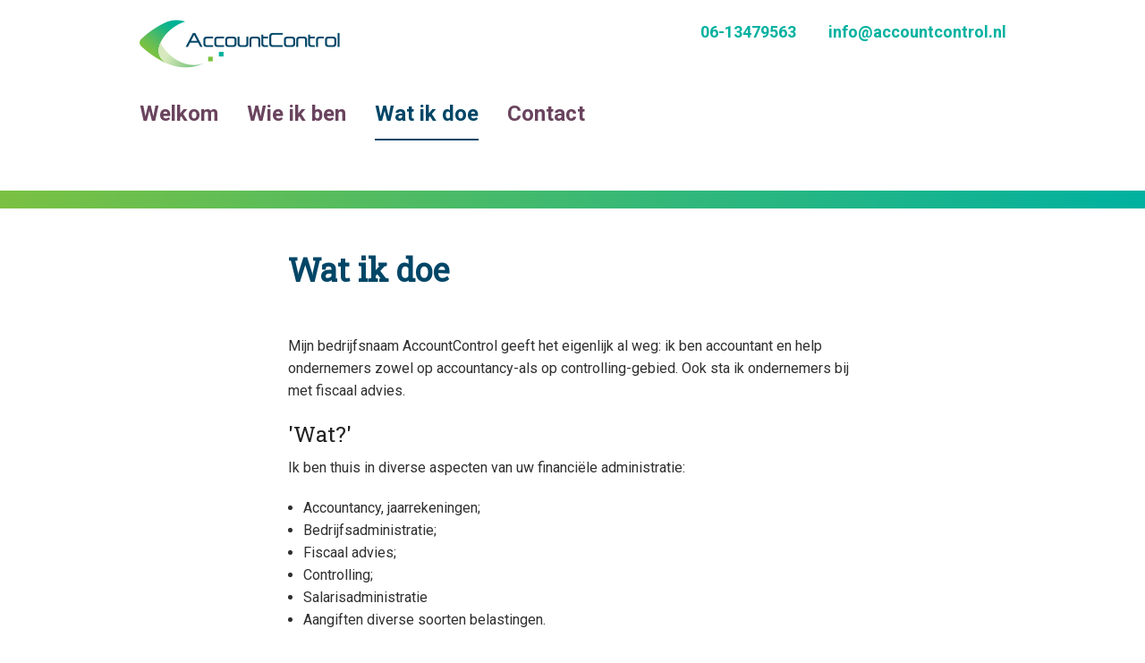

--- FILE ---
content_type: text/html; charset=utf-8
request_url: https://www.accountcontrol.nl/wat-ik-doe
body_size: 7281
content:
<!DOCTYPE html>



<!--[if lt IE 7]><html class="no-js lt-ie10 lt-ie9 lt-ie8 lt-ie7" lang="nl"> <![endif]-->
<!--[if IE 7]> <html class="no-js lt-ie10 lt-ie9 lt-ie8" lang="nl"> <![endif]-->
<!--[if IE 8]> <html class="no-js lt-ie10 lt-ie9" lang="nl"> <![endif]-->
<!--[if IE 9]> <html class="no-js lt-ie10" lang="nl"> <![endif]-->
<!--[if gt IE 9]><!--> <html class="no-js" lang="nl"> <!--<![endif]-->
   


<head><title>
	Wat ik doe
</title><meta name="description" content="accountcontrol" /><meta name="title" content="Wat ik doe" /><meta name="author" content="AGN Business Internet BV" /><meta charset="utf-8" /><meta http-equiv="X-UA-Compatible" content="IE=edge,chrome=1" /><meta name="viewport" content="width=device-width, initial-scale=1" /><meta http-equiv="language" content="NL" /><link href="/css/application.min.css" rel="stylesheet" />
	<script src="/js/modernizr-2.8.3.min.js"></script>

		<meta name="google-site-verification" content="2IM6YuiB23SmYVXHmnaBvqiog7D-vjZtBfb_jRr0U5M" /></head>
<body class="pageclass_wat-ik-doe pageId_14">
	<form method="post" action="./wat-ik-doe" onsubmit="javascript:return WebForm_OnSubmit();" id="aspnetForm">
<div>
<input type="hidden" name="__EVENTTARGET" id="__EVENTTARGET" value="" />
<input type="hidden" name="__EVENTARGUMENT" id="__EVENTARGUMENT" value="" />
<input type="hidden" name="__VIEWSTATE" id="__VIEWSTATE" value="/[base64]/slG8aYSsYQ0cxNoZjAProkw==" />
</div>

<script type="text/javascript">
//<![CDATA[
var theForm = document.forms['aspnetForm'];
if (!theForm) {
    theForm = document.aspnetForm;
}
function __doPostBack(eventTarget, eventArgument) {
    if (!theForm.onsubmit || (theForm.onsubmit() != false)) {
        theForm.__EVENTTARGET.value = eventTarget;
        theForm.__EVENTARGUMENT.value = eventArgument;
        theForm.submit();
    }
}
//]]>
</script>


<script src="https://ajax.aspnetcdn.com/ajax/4.6/1/WebForms.js" type="text/javascript"></script>
<script type="text/javascript">
//<![CDATA[
window.WebForm_PostBackOptions||document.write('<script type="text/javascript" src="/WebResource.axd?d=-UuU2yZtcpFoaBE5nZJxWcR5luJxW-tsXk0xj4f0RrCzJ_WM0bQ28HAq7sczjX6FcdEGv864uA7dRQMByTEJmmay3zeUhN6bk1z_XeT53KA1&amp;t=638901613900000000"><\/script>');//]]>
</script>



<script src="https://ajax.aspnetcdn.com/ajax/4.6/1/WebUIValidation.js" type="text/javascript"></script>
<script src="https://ajax.aspnetcdn.com/ajax/4.6/1/MicrosoftAjax.js" type="text/javascript"></script>
<script type="text/javascript">
//<![CDATA[
(window.Sys && Sys._Application && Sys.Observer)||document.write('<script type="text/javascript" src="/ScriptResource.axd?d=AjoUyR630LQjOr2E3fz_YmvEj3IPU4hW32QxcAfrf_PFGXzw-mrjtC5lx52JXf_XhVuODPDocjsySgXqOw0WS8gRs4uGVvjzwT2jnV0eKrnNM0sT_NMlXY3jgKfonVw6ygNsjSETlUXSqMO3EP6YiZWwtrfv1co8qg1XvrMCHsI1&t=5c0e0825"><\/script>');//]]>
</script>

<script src="https://ajax.aspnetcdn.com/ajax/4.6/1/MicrosoftAjaxWebForms.js" type="text/javascript"></script>
<script type="text/javascript">
//<![CDATA[
(window.Sys && Sys.WebForms)||document.write('<script type="text/javascript" src="/ScriptResource.axd?d=UappE4GXMkDmyqq98tmRwwZBnz5htk40NWC-z3rdZuUIcb1YjsyRum10DLw28Hd4VRjJmwVpnQAdmJXUMPInWeVphqBaKFEr3LdF4MQ2o3BiNWpcft-C5_22O3NEAYfvFMF3H82y5RoymcFd2mmQGwzBMbH2pGrMvPsVqkRWjC2tCj3il19Wm98UH50OW_Rq0&t=5c0e0825"><\/script>');function WebForm_OnSubmit() {
if (typeof(ValidatorOnSubmit) == "function" && ValidatorOnSubmit() == false) return false;
return true;
}
//]]>
</script>

<div>

	<input type="hidden" name="__VIEWSTATEGENERATOR" id="__VIEWSTATEGENERATOR" value="3989C74E" />
	<input type="hidden" name="__EVENTVALIDATION" id="__EVENTVALIDATION" value="/wEdAAOBdkK4cQTIyWO1ykXpyxb0wN/9N7Olm8x5csvy3c4t1BaTN+YrhoGCGHq3sVkb7mrBpDB6nYHPIndM1nE+g31xlSm+KX9MSRyJ0mmOcDIkrw==" />
</div>
	<script type="text/javascript">
//<![CDATA[
Sys.WebForms.PageRequestManager._initialize('ctl00$ScriptManager1', 'aspnetForm', ['tctl00$Footer1$SubscribeHome$UpdatePanel1',''], [], [], 90, 'ctl00');
//]]>
</script>




<div class="sitewrapper">

	<div class="header">

		<header>
			


<div class="row">
	
    <div class="small-8 medium-4 columns small-centered medium-uncentered small-text-center medium-text-left">
		<a href="/" title="home"><img src="/../img/logo_accountcontrol.png" alt="logo accountcontrol" /></a>
	</div>

	<div class="small-12 medium-8 columns small-text-center medium-text-right">
	    <div class="cpanel topcontact">
            <span class="phone">06-13479563</span>
            <span class="email"><a href="info@accountcontrol.nl">info@accountcontrol.nl</a></span>
	    </div>

	    


	</div>

</div>


<div class="contain-to-grid sticky section fullwidth navbar" id="topBar">
	<nav class="top-bar" data-topbar role="navigation">
		<section class="top-bar-section">
			<div id="mobileReady">
				
						<ul class="left nav MobileReady">
					<li><a href="/" class="title-welkom type-content depth-1 id-2" rel="Welkom" target="_self">Welkom</a></li><li><a href="/wie-ik-ben" class="title-wie-ik-ben type-content depth-1 id-9" rel="Wie ik ben" target="_self">Wie ik ben</a></li><li><a href="/wat-ik-doe" class="selected title-wat-ik-doe type-content depth-1 id-14" rel="Wat ik doe" target="_self">Wat ik doe</a></li><li><a href="/contact" class="title-contact type-content depth-1 id-10" rel="Contact" target="_self">Contact</a></li>
						</ul>
					
			</div>

		</section>
	</nav>
</div>



				

				
		</header>  

	</div>
	<!-- /.header -->

	<div class="main">


										<!-- Frontslider 
										========================================================= -->
																								

										
										            
										

										<!-- /.frontslider -->

                                        <!-- statische frontpage hero image -->





        
        <div class="section fullwidth heroimage">


            							<!-- header content
										========================================================= --> 

										    

        </div>


										
										<!-- Breadcrumbs 
										========================================================= --> 
					
										
										 
										

										<!-- /.Breadcrumbs -->

										
										<!-- Main content
										========================================================= --> 
		
		<div class="section pagetitle">
			<div class="row">
				<div class="medium-8 columns medium-offset-2">        
					<h1>Wat ik doe</h1>	    
				</div>
			</div>
		</div><!-- /.pagetitle -->


		<div class="section pagecontent">
			<div class="row">
				<div class="medium-8 columns medium-offset-2">

										   
										
												         
										
					<div class="contentpanel">
											
					    <div class="paragraph">
											<div id="pageitem12"><p>Mijn bedrijfsnaam AccountControl geeft het eigenlijk al weg: ik ben accountant en help ondernemers zowel op accountancy-als op controlling-gebied. Ook sta ik ondernemers&nbsp;bij met fiscaal advies.</p>
<h2>'Wat?'</h2>
<p>Ik ben thuis in diverse aspecten van uw financi&euml;le administratie: </p>
<ul>
    <li>Accountancy, jaarrekeningen;</li>
    <li>Bedrijfsadministratie;</li>
    <li>Fiscaal advies;</li>
    <li>Controlling;</li>
    <li>Salarisadministratie</li>
    <li>Aangiften diverse soorten belastingen.</li>
</ul>
<h2>'Hoe ga je te werk?'</h2>
<p>Heel eenvoudig. Ik hou van goed overleg en samenwerking. We bespreken waar mijn hulp nodig is. Om te zorgen dat het financi&euml;le proces en de administratie goed lopen. Zo effectief en geautomatiseerd als mogelijk is. U doet zelf wat u wilt en kunt. We automatiseren het proces waar nodig. En&nbsp;wat dan overblijft? Daar spring ik bij. Om u op gang te helpen of om mee te denken.</p>
<h2>'Een financial controller, dat is toch iets voor grote bedrijven?' </h2>
<p>In de praktijk hebben kleinere bedrijven geen eigen controller in dienst. Dat is eenvoudigweg te duur. Ik bied u daarvoor een mooie tussenoplossing. U schakelt me in wanneer u behoefte heeft aan een controller. Eventueel op basis van vaste prijsafspraken. </p>
<h2>'Dus je bent geen specialist?'</h2>
<p>Ik beschik over jarenlange ervaring. Als accountant, maar ook als financieel controller. En weet ik niet direct het juiste antwoord?&nbsp;Dan beschik ik over een uitgebreid netwerk van deskundige collega's bij Auxilium Adviesgroep B.V. die ik desgewenst kan bijschakelen.</p>
<p>&nbsp;</p>
<p style="text-align: left;"><a href="http://www.auxiliumadviesgroep.nl/page/uw-accountant-is-aangesloten-bij-auxilium-adviesgroep"><img alt="" src="https://www.accountcontrol.nl/write/Afbeeldingen1/logo-auxilium.jpg.ashx?preset=content" /></a> </p></div>

                            <!-- testing 

<p>Lorem ipsum dolor sit amet, consectetur adipiscing elit. Recte, inquit, intellegis. Restatis igitur vos; Duo Reges: constructio interrete. Summum a vobis bonum voluptas dicitur. At eum nihili facit; Tamen a proposito, inquam, aberramus. Proclivi currit oratio. An est aliquid, quod te sua sponte delectet? </p>

<p>Sed utrum hortandus es nobis, Luci, inquit, an etiam tua sponte propensus es? Putabam equidem satis, inquit, me dixisse. Nos commodius agimus. Nec vero sum nescius esse utilitatem in historia, non modo voluptatem. Quid enim mihi potest esse optatius quam cum Catone, omnium virtutum auctore, de virtutibus disputare? Age, inquies, ista parva sunt. Cur fortior sit, si illud, quod tute concedis, asperum et vix ferendum putabit? Tum mihi Piso: Quid ergo? A mene tu? </p>

<img src="http://placehold.it/1200x600">

<p>Iam id ipsum absurdum, maximum malum neglegi. Zenonis est, inquam, hoc Stoici. Quid autem habent admirationis, cum prope accesseris? Aeque enim contingit omnibus fidibus, ut incontentae sint. Quamquam te quidem video minime esse deterritum. In eo enim positum est id, quod dicimus esse expetendum. Illud non continuo, ut aeque incontentae. Quae in controversiam veniunt, de iis, si placet, disseramus. </p>

<p>Sed virtutem ipsam inchoavit, nihil amplius. Quod quidem iam fit etiam in Academia. Quonam, inquit, modo? Tenent mordicus. Torquatus, is qui consul cum Cn. Quod idem cum vestri faciant, non satis magnam tribuunt inventoribus gratiam. </p>

<p>Hoc est dicere: Non reprehenderem asotos, si non essent asoti. Esse enim quam vellet iniquus iustus poterat inpune. Scrupulum, inquam, abeunti; Quae animi affectio suum cuique tribuens atque hanc, quam dico. Sine ea igitur iucunde negat posse se vivere? Nec tamen ille erat sapiens quis enim hoc aut quando aut ubi aut unde? Res tota, Torquate, non doctorum hominum, velle post mortem epulis celebrari memoriam sui nominis. Qui-vere falsone, quaerere mittimus-dicitur oculis se privasse; Apparet statim, quae sint officia, quae actiones. Sapientem locupletat ipsa natura, cuius divitias Epicurus parabiles esse docuit. </p>

                            -->

                            <!-- testing end -->

						</div>
											
					</div>
											
		 
										
										    
										

				</div>
			</div>               
		</div><!-- /.pagecontent -->
			

										<!-- Additional content
										========================================================= --> 

										    
									
		
	</div>
	<!-- /.main -->

	<div class="footer">

		<footer>
			



<div class="section footercontent">
    <div class="row">
	      <div class="medium-12 columns">
              <h2>Accountcontrol</h2>
	      </div>
    </div>  

    <div class="row">
        <div class="medium-3 columns">
            <p>
                Garnizoenstraat 6b<br />                 5363 VX Velp (Gemeente Grave)          
            </p>
        </div>
        <div class="medium-3 columns">
            <p>                <span class="phone">06-13479563</span><br />                <span class="email"><a href="mailto:info@accountcontrol.nl">info@accountcontrol.nl</a></span>
            </p>
        </div>
        <div class="medium-3 columns">
            <p>
                KVK 55851754
            </p>
        </div>
        <div class="medium-3 columns">
            <p>
              <a href="https://www.facebook.com/toaccountcontrol/" target="_blank">Facebook</a>
            </p>
        </div>
    </div>
</div>


<div class="section footerbottom">
    <div class="row">
        <div class="medium-12 columns">
            <div class="border"></div>
        </div>
    </div>
    <div class="row">
        <div class="medium-6 columns">
            <div class="cpanel">
                &copy; 2026 - Accountcontrol
                
                <span class="webdesignbyagn">
                    <a href="http://www.agn.nl/Default.aspx" target="_blank" >Webdesign by AGN</a>
                </span>

            </div>
        </div>
        <div class="medium-6 columns medium-text-right">
            <div class="cpanel">
                <a href="/algemene-voorwaarden">Algemene voorwaarden</a>
				<a href="/privacy">Privacy</a>
                <a href="/klachtenregeling">Klachtenregeling</a>
            </div>            
        </div>
    </div>
</div>



<!-- <div id="ctl00_Footer1_SubscribeHome_UpdatePanel1">
	
            <input name="ctl00$Footer1$SubscribeHome$tbxEmail" id="ctl00_Footer1_SubscribeHome_tbxEmail" class="subscribeEmail" type="email" placeholder="Vul je emailadres in" onkeydown="if(event.which || event.keyCode){if ((event.which == 13) || (event.keyCode == 13)) { __doPostBack(&#39;ctl00$Footer1$SubscribeHome$btnSubscribe&#39;,&#39;&#39;); return false;}} else {return true}; " /><input type="submit" name="ctl00$Footer1$SubscribeHome$btnSubscribe" value="Aanmelden" onclick="javascript:WebForm_DoPostBackWithOptions(new WebForm_PostBackOptions(&quot;ctl00$Footer1$SubscribeHome$btnSubscribe&quot;, &quot;&quot;, true, &quot;&quot;, &quot;&quot;, false, false))" id="ctl00_Footer1_SubscribeHome_btnSubscribe" class="buttonEmail" />  
                <div class="subscribe-notice">
                    <span id="ctl00_Footer1_SubscribeHome_rfvEmail" style="color:Red;display:none;">Geef een geldig emailadres op a.u.b.</span><span id="ctl00_Footer1_SubscribeHome_revEmail" style="color:Red;display:none;">Geef een geldig emailadres op a.u.b.</span>
                </div>
            
            
    
</div> -->


			
			<div id="footer">
				
				
			</div>
			<!-- einde footer -->  
		</footer>        

	</div>
	<!-- /.footer -->


</div><!-- /.sitewrapper -->
   
	
<script type="text/javascript">
//<![CDATA[
var Page_Validators =  new Array(document.getElementById("ctl00_Footer1_SubscribeHome_rfvEmail"), document.getElementById("ctl00_Footer1_SubscribeHome_revEmail"));
//]]>
</script>

<script type="text/javascript">
//<![CDATA[
var ctl00_Footer1_SubscribeHome_rfvEmail = document.all ? document.all["ctl00_Footer1_SubscribeHome_rfvEmail"] : document.getElementById("ctl00_Footer1_SubscribeHome_rfvEmail");
ctl00_Footer1_SubscribeHome_rfvEmail.controltovalidate = "ctl00_Footer1_SubscribeHome_tbxEmail";
ctl00_Footer1_SubscribeHome_rfvEmail.errormessage = "Geef een geldig emailadres op a.u.b.";
ctl00_Footer1_SubscribeHome_rfvEmail.display = "Dynamic";
ctl00_Footer1_SubscribeHome_rfvEmail.evaluationfunction = "RequiredFieldValidatorEvaluateIsValid";
ctl00_Footer1_SubscribeHome_rfvEmail.initialvalue = "";
var ctl00_Footer1_SubscribeHome_revEmail = document.all ? document.all["ctl00_Footer1_SubscribeHome_revEmail"] : document.getElementById("ctl00_Footer1_SubscribeHome_revEmail");
ctl00_Footer1_SubscribeHome_revEmail.controltovalidate = "ctl00_Footer1_SubscribeHome_tbxEmail";
ctl00_Footer1_SubscribeHome_revEmail.errormessage = "Geef een geldig emailadres op a.u.b.";
ctl00_Footer1_SubscribeHome_revEmail.display = "Dynamic";
ctl00_Footer1_SubscribeHome_revEmail.evaluationfunction = "RegularExpressionValidatorEvaluateIsValid";
ctl00_Footer1_SubscribeHome_revEmail.validationexpression = "\\w+([-+.]\\w+)*@\\w+([-.]\\w+)*\\.\\w+([-.]\\w+)*";
//]]>
</script>


<script type="text/javascript">
//<![CDATA[

var Page_ValidationActive = false;
if (typeof(ValidatorOnLoad) == "function") {
    ValidatorOnLoad();
}

function ValidatorOnSubmit() {
    if (Page_ValidationActive) {
        return ValidatorCommonOnSubmit();
    }
    else {
        return true;
    }
}
        
document.getElementById('ctl00_Footer1_SubscribeHome_rfvEmail').dispose = function() {
    Array.remove(Page_Validators, document.getElementById('ctl00_Footer1_SubscribeHome_rfvEmail'));
}

document.getElementById('ctl00_Footer1_SubscribeHome_revEmail').dispose = function() {
    Array.remove(Page_Validators, document.getElementById('ctl00_Footer1_SubscribeHome_revEmail'));
}
//]]>
</script>
</form>

	<script src="/js/jquery_js/bundle.min.js"></script>

</body>
</html>


--- FILE ---
content_type: text/css
request_url: https://www.accountcontrol.nl/css/application.min.css
body_size: 21519
content:
@charset "UTF-8";
/*!!!uncomment commented styles when going live*/
@import"base/normalize.css";@import"base/foundation.css";@import url(https://fonts.googleapis.com/css?family=Roboto+Slab|Roboto:400,400italic,700,700italic);@import"/js/fancybox/jquery.fancybox.css";.acgradient{background:#7ac142;background:-moz-linear-gradient(left,#7ac142 0%,#00b1a0 100%);background:-webkit-gradient(linear,left top,right top,color-stop(0%,#7ac142),color-stop(100%,#00b1a0));background:-webkit-linear-gradient(left,#7ac142 0%,#00b1a0 100%);background:-o-linear-gradient(left,#7ac142 0%,#00b1a0 100%);background:-ms-linear-gradient(left,#7ac142 0%,#00b1a0 100%);background:linear-gradient(to right,#7ac142 0%,#00b1a0 100%);filter:progid:DXImageTransform.Microsoft.gradient(startColorstr='#7ac142',endColorstr='#00b1a0',GradientType=1);}.section{max-width:62.5em;margin:0 auto;}.section.fullwidth{max-width:100%;}.fontMain{font-family:'Roboto',sans-serif;}body{font-size:16px;}body,html,button,.button,select,.top-bar-section ul li>a,.side-nav,.side-nav li.active>a:first-child:not(.button),.sub-nav li{font-family:'Roboto',sans-serif;line-height:1.5em;color:#303030;}h1,h2,h3,h4,h5,h6{font-family:'Roboto Slab',serif;}h1{font-size:2.25rem;padding:2.5rem 0;font-weight:bold;color:#004667;}h2{font-size:1.5rem;}h3{font-size:1em;}h4{font-size:1rem;text-transform:uppercase;}p,.paragraph{font-size:1rem;}b,strong{font-weight:700;}i{font-style:italic;}#headerMenu{display:none;font-size:16px;font-weight:bold;color:#fff;height:40px;position:relative;text-align:center;width:100%;}#headerMenu a{position:fixed;z-index:999;background:#999;height:40px;line-height:40px;width:100%;top:0;color:#fff;text-decoration:none;display:block;text-align:left;}#headerMenu a:before{background:center center no-repeat transparent;background-image:url([data-uri]);content:"";float:left;width:40px;height:40px;position:relative;}#mm-mobileReady .mm-list{font-size:18px;}#mm-mobileReady .mm-list a.mm-subopen{background-color:#e1185f;border-bottom:1px solid rgba(0,0,0,.1);}.mm-list>li>a,.mm-list>li>span{line-height:24px;}.mm-list>li:not(.mm-subtitle):not(.mm-label):not(.mm-search):not(.mm-noresults):after{margin-left:0;}.mm-list .selected{color:#e1185f;}.button2{font-family:'Roboto',sans-serif;line-height:1.5em;color:#303030;}@media only screen and (min-width:8.063em){.topBar,.top-bar,.top-bar-section ul li{background-color:#fff !important;height:auto!important;}.contain-to-grid{background-color:transparent !important;}.top-bar ul li{margin:0 1rem !important;}.top-bar ul li a{color:#6a445e !important;padding:1rem 0 !important;background-color:transparent !important;font-size:1.5rem;line-height:1em !important;font-family:'Roboto',sans-serif;font-weight:700;border-bottom:2px solid #fff;}.top-bar-section ul li:hover>a{color:#000 !important;background-color:transparent !important;}.top-bar-section ul li>a:hover{color:#00b1a0 !important;background-color:transparent !important;}.top-bar-section li a:not(.button):hover{color:#000;background-color:transparent !important;}.top-bar-section li a.selected{border-bottom:2px solid #004667;color:#004667 !important;}}#headerMenu{display:none;font-size:1rem;font-weight:bold;color:#fff;height:40px;position:relative;text-align:center;width:100%;}#headerMenu a{position:fixed;z-index:999;background:#7ac142;height:40px;line-height:40px;width:100%;top:0;color:#fff;text-decoration:none;display:block;text-align:left;}#headerMenu a:before{background:center center no-repeat transparent;background-image:url([data-uri]);content:"";float:left;width:40px;height:40px;position:relative;}#mm-mobileReady .mm-list{font-size:1rem;}#mm-mobileReady .mm-list a.mm-subopen{background-color:#9499a5;border-bottom:1px solid rgba(0,0,0,.1);}.mm-list>li>a,.mm-list>li>span{line-height:1.4em;}.mm-list>li:not(.mm-subtitle):not(.mm-label):not(.mm-search):not(.mm-noresults):after{margin-left:0;}.mm-list .selected{color:#7ac142;}.formWrap{display:block;}.formWrap .error{color:#f00 !important;background-color:transparent!important;margin-bottom:10px;margin-left:31%;}.formWrap .attention{float:right;font-size:1rem;}.formWrap .pnlFormRule{margin-bottom:20px;}.formWrap label{display:block;margin-bottom:8px;font-size:1rem;color:inherit !important;}.formWrap label span.titel{display:inline-block;line-height:19px;padding-right:10px;vertical-align:top;width:31%;float:left;padding-top:.5rem;}.formWrap label span.titel span.descr{display:inline-block;padding:.5rem 0;font-size:.875rem;}.formWrap label input,.formWrap label textarea,.formWrap label select{max-width:67%;}.formWrap label input.inputAlert,.formWrap label textarea.inputAlert,.formWrap label select.inputAlert{border:1px solid #f00;margin-bottom:0;}.formWrap label textarea{min-height:150px;}.formWrap .formCheckbox{margin:10px 0;display:block;}.formWrap .formCheckbox span{margin-left:31%;display:inline-block;}.formWrap .formCheckbox input[type=checkbox]{float:left;margin-top:5px;margin-bottom:0;}.formWrap .formCheckbox label{cursor:pointer;float:left;}.formWrap .formCheckbox label:after{content:"";clear:both;}.formWrap .formRadio{display:block;margin:0 0 10px 0;}.formWrap .formRadio .pnlField{float:left;padding-top:.5rem;}.formWrap .formRadio .fieldLabel{display:inline-block;width:31%;float:left;padding-right:10px;padding-top:.5rem;}.formWrap .formRadio input[type=radio]{float:left;margin-top:5px;}.formWrap .formRadio label{float:left;margin-bottom:0;cursor:pointer;}.formWrap .formRadio .FormRadioListInline{float:left;margin-right:10px;}.formWrap .formRadio .FormRadioListStacked{clear:both;}.formWrap .formRadio:after{content:"";clear:both;display:block;}.formWrap .formDate input{width:107px;}.formWrap .buttonSumbit{padding:8px 15px;float:right;}.formWrap i.attention{color:#586170;}@media only screen and (max-width:40.063em){.formWrap .error{margin-left:0;}.formWrap label span.titel{width:100%;display:block;float:none;}.formWrap label input,.formWrap label textarea,.formWrap label select{max-width:100%;}.formWrap .formCheckbox span{margin-left:0;display:block;width:100%;}.formWrap .formRadio .fieldLabel{display:block;width:100%;}}.faqWrap .faqVraag{font-weight:bold;font-size:14px;cursor:pointer;display:block;padding-left:20px;background:url('/img/iconQuestion.png') no-repeat left 6px;}.faqWrap .faqAntwoord{display:none;font-size:12px;border-bottom:1px solid #d4d4d4;padding-left:20px;}.zoekresultaat{min-width:760px;width:75%;max-width:1200px;margin:20px auto;}.searchresults_label{font-style:italic;margin-bottom:20px;}.searchresult_normal,.searchresult_alternate{border-bottom:1px solid #dbdbdb !important;padding:10px 0;}.searchresult_normal a,.searchresult_alternate a{font-weight:700;}.searchresult_normal .highlight1,.searchresult_alternate .highlight1{background-color:#feed32;}.searchresults .alternate{background-color:#f3f3f3;}.thumbs{display:block;max-width:100%;}.thumbs .thumb{padding:2px;display:inline-block;border:1px solid #d4d4d4;max-width:100%;}.thumbs .thumb img{display:block;}.thumbs:after{content:'';clear:both;display:block;width:100%;float:none;}.slideWrap{position:relative;margin-bottom:20px;overflow:hidden;}.slideWrap .thumbs{position:absolute;top:-99999px;overflow:hidden;display:none;}.slideWrap .slideImg{position:absolute;overflow:hidden;left:0;top:0;width:100%;height:inherit;display:block;border:none!important;padding:0!important;z-index:1;}.slideWrap .slideImg.noLink{cursor:default;}.slideWrap .slideImg img{width:100%;display:block;}.slideWrap .slideImg img.lazyload{height:1px;}.slideWrap .slideImg:first-child{position:absolute;z-index:3;}.slideWrap .slideText{background:url('/img/transparents/black50.png') repeat center center;color:#fff;font-size:18px;display:block;width:100%;z-index:100;padding:15px 20px;-webkit-box-sizing:border-box;-moz-box-sizing:border-box;box-sizing:border-box;}.slideWrap .slideText h2{color:#fff;}.slideWrap .slideTextInside{position:absolute;}.slideWrap .slideTextAbove{position:relative;}.slideWrap .slideTextBelow{position:relative;}.sliderNext,.sliderPrevious{position:absolute;top:49%;z-index:5;color:#000;background-color:#fff;}.sliderPrevious{left:5px;}.sliderNext{right:5px;}.dotsWrap{position:relative;width:100%;z-index:10;height:10px;display:block;margin-bottom:1.25rem;text-align:right;}.dotsWrap.dotsWrapInside{position:absolute;bottom:10px;right:10px;}.dotsWrap .dots{display:inline-block;text-align:left;padding:0!important;margin:0 10px 0 0;background:#b0b0b0;width:10px;height:10px;-webkit-border-radius:10px;-moz-border-radius:10px;border-radius:10px;text-indent:-9999px;}.dotsWrap .dots.active{background:#e1185f;}.dotsWrap .dots:last-child{margin-right:0;}.slider .thumbs{display:none;}.tabTitels{z-index:10;}.tabTitels a{color:#8e8e8e;font-size:14px;font-weight:bold;background-color:#e3e3e3;height:40px;line-height:40px;padding:0 20px;display:inline-block;margin-right:5px;text-decoration:none;border:none;bottom:-2px;position:relative;-webkit-border-top-right-radius:3px;-webkit-border-bottom-right-radius:0;-webkit-border-bottom-left-radius:0;-webkit-border-top-left-radius:3px;-moz-border-radius-topright:3px;-moz-border-radius-bottomright:0;-moz-border-radius-bottomleft:0;-moz-border-radius-topleft:3px;border-top-right-radius:3px;border-bottom-right-radius:0;border-bottom-left-radius:0;border-top-left-radius:3px;-webkit-box-shadow:inset 0 -2px 2px rgba(0,0,0,.1);-moz-box-shadow:inset 0 -2px 2px rgba(0,0,0,.1);box-shadow:inset 0 -2px 2px rgba(0,0,0,.1);}.tabTitels a.active{color:#404040;background-color:#fff;height:44px;line-height:44px;bottom:-1px;position:relative;border:1px solid #cacaca;border-bottom:none;-webkit-box-shadow:inset 0 0 0 rgba(0,0,0,0);-moz-box-shadow:inset 0 0 0 rgba(0,0,0,0);box-shadow:inset 0 0 0 rgba(0,0,0,0);}.tabContent{z-index:9;}.tabContent .tContent{border-top:1px solid #d4d4d4;border-bottom:1px solid #d4d4d4;padding:20px 0;margin-bottom:20px;}.tabContent .tContent.active{display:block;}.supermenu,.supermenu *{list-style:none;}.supermenu{position:relative;z-index:80;margin:0;padding:0;}.supermenu ul{position:absolute;top:-999em;width:10em;}.supermenu ul li{width:100%;}.supermenu li:hover{visibility:inherit;}.supermenu li{position:relative;display:inline-block;background:#c3c3c3;}.supermenu a{position:relative;}.supermenu li:hover ul,.supermenu li.sfHover ul{left:0;top:auto;z-index:99;}ul.supermenu li:hover li ul,ul.supermenu li.sfHover li ul{top:-999em;}ul.supermenu li li:hover ul,ul.supermenu li li.sfHover ul{left:10em;top:0;}ul.supermenu li li:hover li ul,ul.supermenu li li.sfHover li ul{top:-999em;}ul.supermenu li li li:hover ul,ul.supermenu li li li.sfHover ul{left:10em;top:0;}.sf-vertical li:hover ul,.sf-vertical li.sfHover ul{top:0;}.sf-vertical .sf-sub-indicator{background-position:-10px 0;}.sf-vertical a>.sf-sub-indicator{background-position:0 0;}.sf-vertical a:focus>.sf-sub-indicator,.sf-vertical a:hover>.sf-sub-indicator,.sf-vertical a:active>.sf-sub-indicator,.sf-vertical li:hover>a>.sf-sub-indicator,.sf-vertical li.sfHover>a>.sf-sub-indicator{background-position:-10px 0;}.supermenu a.sf-with-ul{padding-right:2.25em;min-width:1px;}.sf-sub-indicator{position:absolute;display:block;right:.75em;top:.2em;width:10px;height:10px;text-indent:-999em;overflow:hidden;background:url('img/arrows-ffffff.png') no-repeat -10px -100px;}a>.sf-sub-indicator{top:4px;background-position:0 -100px;}a:focus>.sf-sub-indicator,a:hover>.sf-sub-indicator,a:active>.sf-sub-indicator,li:hover>a>.sf-sub-indicator,li.sfHover>a>.sf-sub-indicator{background-position:-10px -100px;}.supermenu ul .sf-sub-indicator{background-position:-10px 0;}.supermenu ul a>.sf-sub-indicator{background-position:0 0;}.supermenu ul a:focus>.sf-sub-indicator,.supermenu ul a:hover>.sf-sub-indicator,.supermenu ul a:active>.sf-sub-indicator,.supermenu ul li:hover>a>.sf-sub-indicator,.supermenu ul li.sfHover>a>.sf-sub-indicator{background-position:-10px 0;}.supermenu a.folder{cursor:default;}.knop{text-decoration:none;}.mm-menu.mm-horizontal>.mm-panel{-webkit-transition:-webkit-transform .4s ease;transition:transform .4s ease;}.mm-menu .mm-hidden{display:none;}.mm-wrapper{overflow-x:hidden;position:relative;}.mm-menu,.mm-menu>.mm-panel{width:100%;height:100%;position:absolute;left:0;top:0;z-index:0;}.mm-menu{background:inherit;display:block;overflow:hidden;padding:0;}.mm-menu>.mm-panel{background:inherit;-webkit-overflow-scrolling:touch;overflow:scroll;overflow-x:hidden;overflow-y:auto;box-sizing:border-box;padding:20px;-webkit-transform:translateX(100%);transform:translateX(100%);}.mm-menu>.mm-panel.mm-opened{-webkit-transform:translateX(0%);transform:translateX(0%);}.mm-menu>.mm-panel.mm-subopened{-webkit-transform:translateX(-30%);transform:translateX(-30%);}.mm-menu>.mm-panel.mm-highest{z-index:1;}.mm-menu .mm-list{padding:20px 0;}.mm-menu>.mm-list{padding-bottom:40px;}.mm-panel>.mm-list{margin-left:-20px;margin-right:-20px;}.mm-panel>.mm-list:first-child{padding-top:0;}.mm-list,.mm-list>li{list-style:none;display:block;padding:0;margin:0;}.mm-list{font:inherit;font-size:14px;}.mm-list a,.mm-list a:hover{text-decoration:none;}.mm-list>li{position:relative;}.mm-list>li>a,.mm-list>li>span{text-overflow:ellipsis;white-space:nowrap;overflow:hidden;color:inherit;line-height:20px;display:block;padding:10px 10px 10px 20px;margin:0;}.mm-list>li:not(.mm-subtitle):not(.mm-label):not(.mm-search):not(.mm-noresults):after{content:'';border-bottom-width:1px;border-bottom-style:solid;display:block;width:100%;position:absolute;bottom:0;left:0;}.mm-list>li:not(.mm-subtitle):not(.mm-label):not(.mm-search):not(.mm-noresults):after{width:auto;margin-left:20px;position:relative;left:auto;}.mm-list a.mm-subopen{background:rgba(3,2,1,0);width:40px;height:100%;padding:0;position:absolute;right:0;top:0;z-index:2;}.mm-list a.mm-subopen:before{content:'';border-left-width:1px;border-left-style:solid;display:block;height:100%;position:absolute;left:0;top:0;}.mm-list a.mm-subopen.mm-fullsubopen{width:100%;}.mm-list a.mm-subopen.mm-fullsubopen:before{border-left:none;}.mm-list a.mm-subopen+a,.mm-list a.mm-subopen+span{padding-right:5px;margin-right:40px;}.mm-list>li.mm-selected>a.mm-subopen{background:transparent;}.mm-list>li.mm-selected>a.mm-fullsubopen+a,.mm-list>li.mm-selected>a.mm-fullsubopen+span{padding-right:45px;margin-right:0;}.mm-list a.mm-subclose{text-indent:20px;padding-top:30px;margin-top:-20px;}.mm-list>li.mm-label{text-overflow:ellipsis;white-space:nowrap;overflow:hidden;font-size:10px;text-transform:uppercase;text-indent:20px;line-height:25px;padding-right:5px;}.mm-list>li.mm-spacer{padding-top:40px;}.mm-list>li.mm-spacer.mm-label{padding-top:25px;}.mm-list a.mm-subopen:after,.mm-list a.mm-subclose:before{content:'';border:2px solid transparent;display:inline-block;width:7px;height:7px;-webkit-transform:rotate(-45deg);transform:rotate(-45deg);margin-bottom:-5px;position:absolute;bottom:50%;}.mm-list a.mm-subopen:after{border-top:none;border-left:none;right:18px;}.mm-list a.mm-subclose:before{border-right:none;border-bottom:none;margin-bottom:-15px;left:22px;}.mm-menu.mm-vertical .mm-list .mm-panel{display:none;padding:10px 0 10px 10px;}.mm-menu.mm-vertical .mm-list .mm-panel li:last-child:after{border-color:transparent;}.mm-menu.mm-vertical .mm-list li.mm-opened>.mm-panel{display:block;}.mm-menu.mm-vertical .mm-list>li.mm-opened>a.mm-subopen{height:40px;}.mm-menu.mm-vertical .mm-list>li.mm-opened>a.mm-subopen:after{-webkit-transform:rotate(45deg);transform:rotate(45deg);top:16px;right:16px;}.mm-menu.mm-vertical .mm-list>li.mm-opened.mm-label>a.mm-subopen{height:25px;}html.mm-opened .mm-page{box-shadow:0 0 20px rgba(0,0,0,.5);}.mm-menu{background:#333;color:rgba(255,255,255,.6);}.mm-menu .mm-list>li:after{border-color:rgba(0,0,0,.15);}.mm-menu .mm-list>li>a.mm-subclose{background:rgba(0,0,0,.1);color:rgba(255,255,255,.3);}.mm-menu .mm-list>li>a.mm-subopen:after,.mm-menu .mm-list>li>a.mm-subclose:before{border-color:rgba(255,255,255,.3);}.mm-menu .mm-list>li>a.mm-subopen:before{border-color:rgba(0,0,0,.15);}.mm-menu .mm-list>li.mm-selected>a:not(.mm-subopen),.mm-menu .mm-list>li.mm-selected>span{background:rgba(0,0,0,.1);}.mm-menu .mm-list>li.mm-label{background:rgba(255,255,255,.05);}.mm-menu.mm-vertical .mm-list li.mm-opened>a.mm-subopen,.mm-menu.mm-vertical .mm-list li.mm-opened>ul{background:rgba(255,255,255,.05);}.mm-page{-webkit-transition:-webkit-transform .4s ease;transition:transform .4s ease;}html.mm-opened{overflow:hidden;position:relative;}html.mm-opened body{overflow:hidden;}html.mm-opened .mm-page{box-sizing:border-box;position:relative;}html.mm-background .mm-page{background:inherit;}#mm-blocker{background:rgba(3,2,1,0);display:none;width:100%;height:100%;position:fixed;top:0;left:0;z-index:999999;}html.mm-opened #mm-blocker,html.mm-blocking #mm-blocker{display:block;}.mm-menu.mm-offcanvas{display:none;position:fixed;}.mm-menu.mm-current{display:block;}.mm-menu{width:80%;min-width:140px;max-width:440px;}html.mm-opening .mm-page,html.mm-opening #mm-blocker{-webkit-transform:translate(80%,0);transform:translate(80%,0);}@media all and (max-width:175px){html.mm-opening .mm-page,html.mm-opening #mm-blocker{-webkit-transform:translate(140px,0);transform:translate(140px,0);}}@media all and (min-width:550px){html.mm-opening .mm-page,html.mm-opening #mm-blocker{-webkit-transform:translate(440px,0);transform:translate(440px,0);}}.mm-buttonbar{border:1px solid transparent;border-radius:5px;text-align:center;line-height:20px;overflow:hidden;display:block;padding:0;margin:0;position:relative;}.mm-buttonbar:after{content:'';display:block;clear:both;}.mm-buttonbar>*{border-left:1px solid transparent;box-sizing:border-box;display:block;width:100%;height:100%;float:left;text-overflow:ellipsis;white-space:nowrap;overflow:hidden;}.mm-buttonbar>a{text-decoration:none;}.mm-buttonbar>input{position:absolute;left:-1000px;top:-1000px;}.mm-buttonbar>input:checked+label{border-color:transparent !important;}.mm-buttonbar>*:first-child,.mm-buttonbar>input:first-child+*{border-left:none;}.mm-buttonbar.mm-buttonbar-2>*{width:50%;}.mm-buttonbar.mm-buttonbar-3>*{width:33.33%;}.mm-buttonbar.mm-buttonbar-4>*{width:25%;}.mm-buttonbar.mm-buttonbar-5>*{width:20%;}.mm-header .mm-buttonbar{margin-top:20px;margin-left:-30px;margin-right:-30px;}.mm-footer .mm-buttonbar{border:none;border-radius:none;line-height:40px;margin:-10px -10px 0 -20px;}.mm-footer .mm-buttonbar>*{border-left:none;}.mm-list>li>.mm-buttonbar{margin:10px 20px;}.mm-menu .mm-buttonbar{border-color:rgba(255,255,255,.6);background:#333;}.mm-menu .mm-buttonbar>*{border-color:rgba(255,255,255,.6);}.mm-menu .mm-buttonbar>input:checked+label{background:rgba(255,255,255,.6);color:#333;}em.mm-counter{font:inherit;font-size:14px;font-style:normal;text-indent:0;line-height:20px;display:block;margin-top:-10px;position:absolute;right:40px;top:50%;}em.mm-counter+a.mm-subopen{padding-left:40px;}em.mm-counter+a.mm-subopen+a,em.mm-counter+a.mm-subopen+span{margin-right:80px;}em.mm-counter+a.mm-fullsubopen{padding-left:0;}.mm-vertical em.mm-counter{top:12px;margin-top:0;}.mm-nosubresults>em.mm-counter{display:none;}.mm-menu em.mm-counter{color:rgba(255,255,255,.3);}html.mm-opened.mm-dragging .mm-menu,html.mm-opened.mm-dragging .mm-page,html.mm-opened.mm-dragging .mm-fixed-top,html.mm-opened.mm-dragging .mm-fixed-bottom,html.mm-opened.mm-dragging #mm-blocker{-webkit-transition-duration:0s;transition-duration:0s;}.mm-footer{background:inherit;border-top:1px solid transparent;text-align:center;line-height:20px;box-sizing:border-box;width:100%;height:40px;padding:10px 10px 0 20px;position:absolute;z-index:2;bottom:0;left:0;}.mm-menu.mm-hasfooter>.mm-panel{padding-bottom:80px;}.mm-menu .mm-footer{border-color:rgba(0,0,0,.15);color:rgba(255,255,255,.3);}.mm-header{background:inherit;border-bottom:1px solid transparent;text-align:center;line-height:20px;box-sizing:border-box;width:100%;height:60px;padding:0 50px;position:absolute;z-index:2;top:0;left:0;}.mm-header .mm-title,.mm-header .mm-prev,.mm-header .mm-next{padding-top:30px;}.mm-header .mm-title{text-overflow:ellipsis;white-space:nowrap;overflow:hidden;display:inline-block;width:100%;position:relative;}.mm-header .mm-prev,.mm-header .mm-next{text-decoration:none;display:block;box-sizing:border-box;min-width:10px;height:100%;position:absolute;top:0;z-index:1;}.mm-header .mm-prev{padding-left:20px;padding-right:10px;left:0;}.mm-header .mm-next{padding-left:10px;padding-right:20px;right:0;}.mm-header [href].mm-prev:before,.mm-header [href].mm-next:after{content:'';border:2px solid transparent;display:inline-block;width:7px;height:7px;-webkit-transform:rotate(-45deg);transform:rotate(-45deg);}.mm-header [href].mm-prev:before{border-right:none;border-bottom:none;margin-left:2px;margin-right:5px;}.mm-header [href].mm-next:after{border-top:none;border-left:none;margin-left:5px;margin-right:-2px;}.mm-menu.mm-hassearch .mm-header{height:50px;top:50px;}.mm-menu.mm-hassearch .mm-header .mm-title,.mm-menu.mm-hassearch .mm-header .mm-prev,.mm-menu.mm-hassearch .mm-header .mm-next{padding-top:20px;}.mm-menu.mm-hasheader li.mm-subtitle{display:none;}.mm-menu.mm-hasheader>.mm-panel{padding-top:80px;}.mm-menu.mm-hasheader>.mm-panel.mm-list{padding-top:60px;}.mm-menu.mm-hasheader>.mm-panel>.mm-list:first-child{margin-top:-20px;}.mm-menu.mm-hasheader.mm-hassearch>.mm-panel{padding-top:120px;}.mm-menu.mm-hasheader.mm-hassearch>.mm-panel.mm-list{padding-top:100px;}.mm-menu .mm-header{border-color:rgba(0,0,0,.15);color:rgba(255,255,255,.3);}.mm-menu .mm-header .mm-prev:before,.mm-menu .mm-header .mm-next:after{border-color:rgba(255,255,255,.3);}.mm-list>li.mm-label>span{text-overflow:ellipsis;white-space:nowrap;overflow:hidden;padding:0;line-height:25px;}.mm-list>li.mm-label.mm-opened a.mm-subopen:after{-webkit-transform:rotate(45deg);transform:rotate(45deg);right:17px;}.mm-list>li.mm-collapsed{display:none;}.mm-menu .mm-list li.mm-label>div>div{background:rgba(255,255,255,.05);}.mm-search,.mm-search input{box-sizing:border-box;}.mm-list>li.mm-search{padding:10px;margin-top:-20px;}.mm-list>li.mm-subtitle+li.mm-search{margin-top:0;}div.mm-panel>div.mm-search{padding:0 0 10px 0;}.mm-menu.mm-hasheader .mm-list>li.mm-search{margin-top:0;}.mm-search{background:inherit;width:100%;padding:10px;position:absolute;top:0;left:0;z-index:2;}.mm-search input{border:none;border-radius:30px;font:inherit;font-size:14px;line-height:30px;outline:none;display:block;width:100%;height:30px;margin:0;padding:0 10px;}.mm-menu .mm-noresultsmsg{text-align:center;font-size:21px;display:none;padding:60px 0;}.mm-menu .mm-noresultsmsg:after{border:none !important;}.mm-noresults .mm-noresultsmsg{display:block;}.mm-menu li.mm-nosubresults>a.mm-subopen{display:none;}.mm-menu li.mm-nosubresults>a.mm-subopen+a,.mm-menu li.mm-nosubresults>a.mm-subopen+span{padding-right:10px;}.mm-menu.mm-hassearch>.mm-panel{padding-top:70px;}.mm-menu.mm-hassearch>.mm-panel>.mm-list:first-child{margin-top:-20px;}.mm-menu.mm-hasheader>.mm-panel>div.mm-search:first-child{margin-top:-10px;}.mm-menu.mm-hasheader>.mm-panel>div.mm-search:first-child+.mm-list{padding-top:0;}.mm-menu .mm-search input{background:rgba(255,255,255,.3);color:rgba(255,255,255,.6);}.mm-menu .mm-noresultsmsg{color:rgba(255,255,255,.3);}input.mm-toggle,input.mm-check{position:absolute;left:-10000px;}label.mm-toggle,label.mm-check{margin:0;position:absolute;top:50%;z-index:1;}label.mm-toggle:before,label.mm-check:before{content:'';display:block;}label.mm-toggle{border-radius:30px;width:50px;height:30px;margin-top:-15px;}label.mm-toggle:before{border-radius:30px;width:28px;height:28px;margin:1px;}input.mm-toggle:checked~label.mm-toggle:before{float:right;}label.mm-check{width:30px;height:30px;margin-top:-15px;}label.mm-check:before{border-left:3px solid;border-bottom:3px solid;width:40%;height:20%;margin:25% 0 0 20%;-webkit-transform:rotate(-45deg);transform:rotate(-45deg);}label.mm-toggle,label.mm-check{right:20px;}label.mm-toggle+a,label.mm-toggle+span{margin-right:70px;}label.mm-check+a,label.mm-check+span{margin-right:50px;}a.mm-subopen+label.mm-toggle,a.mm-subopen+label.mm-check{right:50px;}a.mm-subopen+label.mm-toggle+a,a.mm-subopen+label.mm-toggle+span{margin-right:100px;}a.mm-subopen+label.mm-check+a,a.mm-subopen+label.mm-check+span{margin-right:80px;}em.mm-counter+a.mm-subopen+label.mm-toggle,em.mm-counter+a.mm-subopen+label.mm-check{right:90px;}em.mm-counter+a.mm-subopen+label.mm-toggle+a,em.mm-counter+a.mm-subopen+label.mm-toggle+span{margin-right:140px;}em.mm-counter+a.mm-subopen+label.mm-check+a,em.mm-counter+a.mm-subopen+label.mm-check+span{margin-right:120px;}.mm-menu label.mm-toggle{background:rgba(0,0,0,.15);}.mm-menu label.mm-toggle:before{background:#333;}.mm-menu input.mm-toggle:checked~label.mm-toggle{background:#4bd963;}.mm-menu label.mm-check:before{border-color:rgba(255,255,255,.3);}.mm-menu input.mm-check:checked~label.mm-check:before{border-color:rgba(255,255,255,.6);}html.mm-slide .mm-menu{-webkit-transition:-webkit-transform .4s ease;transition:transform .4s ease;}html.mm-slide.mm-opened .mm-menu{-webkit-transform:translateX(-30%);transform:translateX(-30%);}html.mm-slide.mm-opening .mm-menu{-webkit-transform:translateX(0%);transform:translateX(0%);}html.mm-slide.mm-right.mm-opened .mm-menu{-webkit-transform:translateX(30%);transform:translateX(30%);}html.mm-slide.mm-right.mm-opening .mm-menu{-webkit-transform:translateX(0%);transform:translateX(0%);}html.mm-slide.mm-top.mm-opened .mm-menu{-webkit-transform:translateY(-30%);transform:translateY(-30%);}html.mm-slide.mm-top.mm-opening .mm-menu{-webkit-transform:translateY(0%);transform:translateY(0%);}html.mm-slide.mm-bottom.mm-opened .mm-menu{-webkit-transform:translateY(30%);transform:translateY(30%);}html.mm-slide.mm-bottom.mm-opening .mm-menu{-webkit-transform:translateY(0%);transform:translateY(0%);}html.mm-zoom-menu .mm-menu{-webkit-transition:-webkit-transform .4s ease;transition:transform .4s ease;}html.mm-zoom-menu.mm-opened .mm-menu{-webkit-transform:scale(.7,.7) translateX(-30%);transform:scale(.7,.7) translateX(-30%);-webkit-transform-origin:left center;transform-origin:left center;}html.mm-zoom-menu.mm-opening .mm-menu{-webkit-transform:scale(1,1) translateX(0%);transform:scale(1,1) translateX(0%);}html.mm-zoom-menu.mm-right.mm-opened .mm-menu{-webkit-transform:scale(.7,.7) translateX(30%);transform:scale(.7,.7) translateX(30%);-webkit-transform-origin:right center;transform-origin:right center;}html.mm-zoom-menu.mm-right.mm-opening .mm-menu{-webkit-transform:scale(1,1) translateX(0%);transform:scale(1,1) translateX(0%);}html.mm-zoom-menu.mm-top.mm-opened .mm-menu{-webkit-transform:scale(.7,.7) translateY(-30%);transform:scale(.7,.7) translateY(-30%);-webkit-transform-origin:center top;transform-origin:center top;}html.mm-zoom-menu.mm-top.mm-opening .mm-menu{-webkit-transform:scale(1,1) translateY(0%);transform:scale(1,1) translateY(0%);}html.mm-zoom-menu.mm-bottom.mm-opened .mm-menu{-webkit-transform:scale(.7,.7) translateY(30%);transform:scale(.7,.7) translateY(30%);-webkit-transform-origin:center bottom;transform-origin:center bottom;}html.mm-zoom-menu.mm-bottom.mm-opening .mm-menu{-webkit-transform:scale(1,1) translateY(0%);transform:scale(1,1) translateY(0%);}html.mm-zoom-panels .mm-menu.mm-horizontal>.mm-panel{-webkit-transform:scale(1.5,1.5) translateX(100%);transform:scale(1.5,1.5) translateX(100%);-webkit-transform-origin:left center;transform-origin:left center;-webkit-transition-property:-webkit-transform,left;transition-property:transform,left;}html.mm-zoom-panels .mm-menu.mm-horizontal>.mm-panel.mm-opened{-webkit-transform:scale(1,1) translateX(0%);transform:scale(1,1) translateX(0%);}html.mm-zoom-panels .mm-menu.mm-horizontal>.mm-panel.mm-opened.mm-subopened{-webkit-transform:scale(.7,.7) translateX(-30%);transform:scale(.7,.7) translateX(-30%);}.mm-menu.mm-fullscreen{width:100%;min-width:140px;max-width:10000px;}html.mm-opening.mm-fullscreen .mm-page,html.mm-opening.mm-fullscreen #mm-blocker{-webkit-transform:translate(100%,0);transform:translate(100%,0);}@media all and (max-width:140px){html.mm-opening.mm-fullscreen .mm-page,html.mm-opening.mm-fullscreen #mm-blocker{-webkit-transform:translate(140px,0);transform:translate(140px,0);}}@media all and (min-width:10000px){html.mm-opening.mm-fullscreen .mm-page,html.mm-opening.mm-fullscreen #mm-blocker{-webkit-transform:translate(10000px,0);transform:translate(10000px,0);}}html.mm-right.mm-opening.mm-fullscreen .mm-page,html.mm-right.mm-opening.mm-fullscreen #mm-blocker{-webkit-transform:translate(-100%,0);transform:translate(-100%,0);}@media all and (max-width:140px){html.mm-right.mm-opening.mm-fullscreen .mm-page,html.mm-right.mm-opening.mm-fullscreen #mm-blocker{-webkit-transform:translate(-140px,0);transform:translate(-140px,0);}}@media all and (min-width:10000px){html.mm-right.mm-opening.mm-fullscreen .mm-page,html.mm-right.mm-opening.mm-fullscreen #mm-blocker{-webkit-transform:translate(-10000px,0);transform:translate(-10000px,0);}}.mm-menu.mm-front.mm-fullscreen.mm-top,.mm-menu.mm-front.mm-fullscreen.mm-bottom{height:100%;min-height:140px;max-height:10000px;}html.mm-opened.mm-fullscreen .mm-page{box-shadow:none !important;}.mm-menu.mm-top,.mm-menu.mm-bottom{width:100%;min-width:100%;max-width:100%;}.mm-menu.mm-right{left:auto;right:0;}.mm-menu.mm-bottom{top:auto;bottom:0;}html.mm-right.mm-opening .mm-page,html.mm-right.mm-opening #mm-blocker{-webkit-transform:translate(-80%,0);transform:translate(-80%,0);}@media all and (max-width:175px){html.mm-right.mm-opening .mm-page,html.mm-right.mm-opening #mm-blocker{-webkit-transform:translate(-140px,0);transform:translate(-140px,0);}}@media all and (min-width:550px){html.mm-right.mm-opening .mm-page,html.mm-right.mm-opening #mm-blocker{-webkit-transform:translate(-440px,0);transform:translate(-440px,0);}}html.mm-front .mm-page,html.mm-front #mm-blocker{-webkit-transform:translate(0,0) !important;transform:translate(0,0) !important;z-index:0;}.mm-menu.mm-front{z-index:1;box-shadow:0 0 15px rgba(0,0,0,.5);}html.mm-opened.mm-next .mm-page{box-shadow:none;}.mm-menu.mm-front,.mm-menu.mm-next{-webkit-transition:-webkit-transform .4s ease;transition:transform .4s ease;-webkit-transform:translate(-100%,0);transform:translate(-100%,0);}.mm-menu.mm-front.mm-right,.mm-menu.mm-next.mm-right{-webkit-transform:translate(100%,0);transform:translate(100%,0);}.mm-menu.mm-front.mm-top{-webkit-transform:translate(0,-100%);transform:translate(0,-100%);}.mm-menu.mm-front.mm-bottom{-webkit-transform:translate(0,100%);transform:translate(0,100%);}html.mm-opening .mm-menu.mm-front,html.mm-opening .mm-menu.mm-next{-webkit-transform:translate(0,0);transform:translate(0,0);}.mm-menu.mm-front.mm-top,.mm-menu.mm-front.mm-bottom{height:80%;min-height:140px;max-height:880px;}html.mm-opened.mm-light .mm-page{box-shadow:0 0 10px rgba(0,0,0,.3);}.mm-menu.mm-light{background:#f3f3f3;color:rgba(0,0,0,.6);}.mm-menu.mm-light .mm-list>li:after{border-color:rgba(0,0,0,.1);}.mm-menu.mm-light .mm-list>li>a.mm-subclose{background:rgba(255,255,255,.6);color:rgba(0,0,0,.3);}.mm-menu.mm-light .mm-list>li>a.mm-subopen:after,.mm-menu.mm-light .mm-list>li>a.mm-subclose:before{border-color:rgba(0,0,0,.3);}.mm-menu.mm-light .mm-list>li>a.mm-subopen:before{border-color:rgba(0,0,0,.1);}.mm-menu.mm-light .mm-list>li.mm-selected>a:not(.mm-subopen),.mm-menu.mm-light .mm-list>li.mm-selected>span{background:rgba(255,255,255,.6);}.mm-menu.mm-light .mm-list>li.mm-label{background:rgba(0,0,0,.03);}.mm-menu.mm-light.mm-vertical .mm-list li.mm-opened>a.mm-subopen,.mm-menu.mm-light.mm-vertical .mm-list li.mm-opened>ul{background:rgba(0,0,0,.03);}.mm-menu.mm-light .mm-buttonbar{border-color:rgba(0,0,0,.6);background:#f3f3f3;}.mm-menu.mm-light .mm-buttonbar>*{border-color:rgba(0,0,0,.6);}.mm-menu.mm-light .mm-buttonbar>input:checked+label{background:rgba(0,0,0,.6);color:#f3f3f3;}.mm-menu.mm-light label.mm-check:before{border-color:rgba(0,0,0,.3);}.mm-menu.mm-light input.mm-check:checked~label.mm-check:before{border-color:rgba(0,0,0,.6);}.mm-menu.mm-light em.mm-counter{color:rgba(0,0,0,.3);}.mm-menu.mm-light .mm-footer{border-color:rgba(0,0,0,.1);color:rgba(0,0,0,.3);}.mm-menu.mm-light .mm-header{border-color:rgba(0,0,0,.1);color:rgba(0,0,0,.3);}.mm-menu.mm-light .mm-header .mm-prev:before,.mm-menu.mm-light .mm-header .mm-next:after{border-color:rgba(0,0,0,.3);}.mm-menu.mm-light .mm-list li.mm-label>div>div{background:rgba(0,0,0,.03);}.mm-menu.mm-light .mm-search input{background:rgba(0,0,0,.1);color:rgba(0,0,0,.6);}.mm-menu.mm-light .mm-noresultsmsg{color:rgba(0,0,0,.3);}.mm-menu.mm-light label.mm-toggle{background:rgba(0,0,0,.1);}.mm-menu.mm-light label.mm-toggle:before{background:#f3f3f3;}.mm-menu.mm-light input.mm-toggle:checked~label.mm-toggle{background:#4bd963;}html.mm-opened.mm-white .mm-page{box-shadow:0 0 10px rgba(0,0,0,.3);}.mm-menu.mm-white{background:#fff;color:rgba(0,0,0,.6);}.mm-menu.mm-white .mm-list>li:after{border-color:rgba(0,0,0,.1);}.mm-menu.mm-white .mm-list>li>a.mm-subclose{background:rgba(0,0,0,.06);color:rgba(0,0,0,.3);}.mm-menu.mm-white .mm-list>li>a.mm-subopen:after,.mm-menu.mm-white .mm-list>li>a.mm-subclose:before{border-color:rgba(0,0,0,.3);}.mm-menu.mm-white .mm-list>li>a.mm-subopen:before{border-color:rgba(0,0,0,.1);}.mm-menu.mm-white .mm-list>li.mm-selected>a:not(.mm-subopen),.mm-menu.mm-white .mm-list>li.mm-selected>span{background:rgba(0,0,0,.06);}.mm-menu.mm-white .mm-list>li.mm-label{background:rgba(0,0,0,.03);}.mm-menu.mm-white.mm-vertical .mm-list li.mm-opened>a.mm-subopen,.mm-menu.mm-white.mm-vertical .mm-list li.mm-opened>ul{background:rgba(0,0,0,.03);}.mm-menu.mm-white .mm-buttonbar{border-color:rgba(0,0,0,.6);background:#fff;}.mm-menu.mm-white .mm-buttonbar>*{border-color:rgba(0,0,0,.6);}.mm-menu.mm-white .mm-buttonbar>input:checked+label{background:rgba(0,0,0,.6);color:#fff;}.mm-menu.mm-white label.mm-check:before{border-color:rgba(0,0,0,.3);}.mm-menu.mm-white input.mm-check:checked~label.mm-check:before{border-color:rgba(0,0,0,.6);}.mm-menu.mm-white em.mm-counter{color:rgba(0,0,0,.3);}.mm-menu.mm-white .mm-footer{border-color:rgba(0,0,0,.1);color:rgba(0,0,0,.3);}.mm-menu.mm-white .mm-header{border-color:rgba(0,0,0,.1);color:rgba(0,0,0,.3);}.mm-menu.mm-white .mm-header .mm-prev:before,.mm-menu.mm-white .mm-header .mm-next:after{border-color:rgba(0,0,0,.3);}.mm-menu.mm-white .mm-list li.mm-label>div>div{background:rgba(0,0,0,.03);}.mm-menu.mm-white .mm-search input{background:rgba(0,0,0,.1);color:rgba(0,0,0,.6);}.mm-menu.mm-white .mm-noresultsmsg{color:rgba(0,0,0,.3);}.mm-menu.mm-white label.mm-toggle{background:rgba(0,0,0,.1);}.mm-menu.mm-white label.mm-toggle:before{background:#fff;}.mm-menu.mm-white input.mm-toggle:checked~label.mm-toggle{background:#4bd963;}html.mm-opened.mm-black .mm-page{box-shadow:none;}.mm-menu.mm-black{background:#000;color:rgba(255,255,255,.6);}.mm-menu.mm-black .mm-list>li:after{border-color:rgba(255,255,255,.2);}.mm-menu.mm-black .mm-list>li>a.mm-subclose{background:rgba(255,255,255,.25);color:rgba(255,255,255,.3);}.mm-menu.mm-black .mm-list>li>a.mm-subopen:after,.mm-menu.mm-black .mm-list>li>a.mm-subclose:before{border-color:rgba(255,255,255,.3);}.mm-menu.mm-black .mm-list>li>a.mm-subopen:before{border-color:rgba(255,255,255,.2);}.mm-menu.mm-black .mm-list>li.mm-selected>a:not(.mm-subopen),.mm-menu.mm-black .mm-list>li.mm-selected>span{background:rgba(255,255,255,.25);}.mm-menu.mm-black .mm-list>li.mm-label{background:rgba(255,255,255,.15);}.mm-menu.mm-black.mm-vertical .mm-list li.mm-opened>a.mm-subopen,.mm-menu.mm-black.mm-vertical .mm-list li.mm-opened>ul{background:rgba(255,255,255,.15);}.mm-menu.mm-black .mm-buttonbar{border-color:rgba(255,255,255,.6);background:#000;}.mm-menu.mm-black .mm-buttonbar>*{border-color:rgba(255,255,255,.6);}.mm-menu.mm-black .mm-buttonbar>input:checked+label{background:rgba(255,255,255,.6);color:#000;}.mm-menu.mm-black label.mm-check:before{border-color:rgba(255,255,255,.3);}.mm-menu.mm-black input.mm-check:checked~label.mm-check:before{border-color:rgba(255,255,255,.6);}.mm-menu.mm-black em.mm-counter{color:rgba(255,255,255,.3);}.mm-menu.mm-black .mm-footer{border-color:rgba(255,255,255,.2);color:rgba(255,255,255,.3);}.mm-menu.mm-black .mm-header{border-color:rgba(255,255,255,.2);color:rgba(255,255,255,.3);}.mm-menu.mm-black .mm-header .mm-prev:before,.mm-menu.mm-black .mm-header .mm-next:after{border-color:rgba(255,255,255,.3);}.mm-menu.mm-black .mm-list li.mm-label>div>div{background:rgba(255,255,255,.15);}.mm-menu.mm-black .mm-search input{background:rgba(255,255,255,.3);color:rgba(255,255,255,.6);}.mm-menu.mm-black .mm-noresultsmsg{color:rgba(255,255,255,.3);}.mm-menu.mm-black label.mm-toggle{background:rgba(255,255,255,.2);}.mm-menu.mm-black label.mm-toggle:before{background:#000;}.mm-menu.mm-black input.mm-toggle:checked~label.mm-toggle{background:#4bd963;}
/*!
Animate.css - http://daneden.me/animate
Licensed under the MIT license

Copyright (c) 2013 Daniel Eden

Permission is hereby granted, free of charge, to any person obtaining a copy of this software and associated documentation files (the "Software"), to deal in the Software without restriction, including without limitation the rights to use, copy, modify, merge, publish, distribute, sublicense, and/or sell copies of the Software, and to permit persons to whom the Software is furnished to do so, subject to the following conditions:

The above copyright notice and this permission notice shall be included in all copies or substantial portions of the Software.

THE SOFTWARE IS PROVIDED "AS IS", WITHOUT WARRANTY OF ANY KIND, EXPRESS OR IMPLIED, INCLUDING BUT NOT LIMITED TO THE WARRANTIES OF MERCHANTABILITY, FITNESS FOR A PARTICULAR PURPOSE AND NONINFRINGEMENT. IN NO EVENT SHALL THE AUTHORS OR COPYRIGHT HOLDERS BE LIABLE FOR ANY CLAIM, DAMAGES OR OTHER LIABILITY, WHETHER IN AN ACTION OF CONTRACT, TORT OR OTHERWISE, ARISING FROM, OUT OF OR IN CONNECTION WITH THE SOFTWARE OR THE USE OR OTHER DEALINGS IN THE SOFTWARE.
*/
.animated{-webkit-animation-duration:1s;animation-duration:1s;-webkit-animation-fill-mode:both;animation-fill-mode:both;}.animated.infinite{-webkit-animation-iteration-count:infinite;animation-iteration-count:infinite;}.animated.hinge{-webkit-animation-duration:2s;animation-duration:2s;}@-webkit-keyframes bounce{0%,100%,20%,50%,80%{-webkit-transform:translateY(0);transform:translateY(0);}40%{-webkit-transform:translateY(-30px);transform:translateY(-30px);}60%{-webkit-transform:translateY(-15px);transform:translateY(-15px);}}@keyframes bounce{0%,100%,20%,50%,80%{-webkit-transform:translateY(0);-ms-transform:translateY(0);transform:translateY(0);}40%{-webkit-transform:translateY(-30px);-ms-transform:translateY(-30px);transform:translateY(-30px);}60%{-webkit-transform:translateY(-15px);-ms-transform:translateY(-15px);transform:translateY(-15px);}}.bounce{-webkit-animation-name:bounce;animation-name:bounce;}@-webkit-keyframes flash{0%,100%,50%{opacity:1;}25%,75%{opacity:0;}}@keyframes flash{0%,100%,50%{opacity:1;}25%,75%{opacity:0;}}.flash{-webkit-animation-name:flash;animation-name:flash;}@-webkit-keyframes pulse{0%{-webkit-transform:scale(1);transform:scale(1);}50%{-webkit-transform:scale(1.1);transform:scale(1.1);}100%{-webkit-transform:scale(1);transform:scale(1);}}@keyframes pulse{0%{-webkit-transform:scale(1);-ms-transform:scale(1);transform:scale(1);}50%{-webkit-transform:scale(1.1);-ms-transform:scale(1.1);transform:scale(1.1);}100%{-webkit-transform:scale(1);-ms-transform:scale(1);transform:scale(1);}}.pulse{-webkit-animation-name:pulse;animation-name:pulse;}@-webkit-keyframes rubberBand{0%{-webkit-transform:scale(1);transform:scale(1);}30%{-webkit-transform:scaleX(1.25) scaleY(.75);transform:scaleX(1.25) scaleY(.75);}40%{-webkit-transform:scaleX(.75) scaleY(1.25);transform:scaleX(.75) scaleY(1.25);}60%{-webkit-transform:scaleX(1.15) scaleY(.85);transform:scaleX(1.15) scaleY(.85);}100%{-webkit-transform:scale(1);transform:scale(1);}}@keyframes rubberBand{0%{-webkit-transform:scale(1);-ms-transform:scale(1);transform:scale(1);}30%{-webkit-transform:scaleX(1.25) scaleY(.75);-ms-transform:scaleX(1.25) scaleY(.75);transform:scaleX(1.25) scaleY(.75);}40%{-webkit-transform:scaleX(.75) scaleY(1.25);-ms-transform:scaleX(.75) scaleY(1.25);transform:scaleX(.75) scaleY(1.25);}60%{-webkit-transform:scaleX(1.15) scaleY(.85);-ms-transform:scaleX(1.15) scaleY(.85);transform:scaleX(1.15) scaleY(.85);}100%{-webkit-transform:scale(1);-ms-transform:scale(1);transform:scale(1);}}.rubberBand{-webkit-animation-name:rubberBand;animation-name:rubberBand;}@-webkit-keyframes shake{0%,100%{-webkit-transform:translateX(0);transform:translateX(0);}10%,30%,50%,70%,90%{-webkit-transform:translateX(-10px);transform:translateX(-10px);}20%,40%,60%,80%{-webkit-transform:translateX(10px);transform:translateX(10px);}}@keyframes shake{0%,100%{-webkit-transform:translateX(0);-ms-transform:translateX(0);transform:translateX(0);}10%,30%,50%,70%,90%{-webkit-transform:translateX(-10px);-ms-transform:translateX(-10px);transform:translateX(-10px);}20%,40%,60%,80%{-webkit-transform:translateX(10px);-ms-transform:translateX(10px);transform:translateX(10px);}}.shake{-webkit-animation-name:shake;animation-name:shake;}@-webkit-keyframes swing{20%{-webkit-transform:rotate(15deg);transform:rotate(15deg);}40%{-webkit-transform:rotate(-10deg);transform:rotate(-10deg);}60%{-webkit-transform:rotate(5deg);transform:rotate(5deg);}80%{-webkit-transform:rotate(-5deg);transform:rotate(-5deg);}100%{-webkit-transform:rotate(0deg);transform:rotate(0deg);}}@keyframes swing{20%{-webkit-transform:rotate(15deg);-ms-transform:rotate(15deg);transform:rotate(15deg);}40%{-webkit-transform:rotate(-10deg);-ms-transform:rotate(-10deg);transform:rotate(-10deg);}60%{-webkit-transform:rotate(5deg);-ms-transform:rotate(5deg);transform:rotate(5deg);}80%{-webkit-transform:rotate(-5deg);-ms-transform:rotate(-5deg);transform:rotate(-5deg);}100%{-webkit-transform:rotate(0deg);-ms-transform:rotate(0deg);transform:rotate(0deg);}}.swing{-webkit-transform-origin:top center;-ms-transform-origin:top center;transform-origin:top center;-webkit-animation-name:swing;animation-name:swing;}@-webkit-keyframes tada{0%{-webkit-transform:scale(1);transform:scale(1);}10%,20%{-webkit-transform:scale(.9) rotate(-3deg);transform:scale(.9) rotate(-3deg);}30%,50%,70%,90%{-webkit-transform:scale(1.1) rotate(3deg);transform:scale(1.1) rotate(3deg);}40%,60%,80%{-webkit-transform:scale(1.1) rotate(-3deg);transform:scale(1.1) rotate(-3deg);}100%{-webkit-transform:scale(1) rotate(0);transform:scale(1) rotate(0);}}@keyframes tada{0%{-webkit-transform:scale(1);-ms-transform:scale(1);transform:scale(1);}10%,20%{-webkit-transform:scale(.9) rotate(-3deg);-ms-transform:scale(.9) rotate(-3deg);transform:scale(.9) rotate(-3deg);}30%,50%,70%,90%{-webkit-transform:scale(1.1) rotate(3deg);-ms-transform:scale(1.1) rotate(3deg);transform:scale(1.1) rotate(3deg);}40%,60%,80%{-webkit-transform:scale(1.1) rotate(-3deg);-ms-transform:scale(1.1) rotate(-3deg);transform:scale(1.1) rotate(-3deg);}100%{-webkit-transform:scale(1) rotate(0);-ms-transform:scale(1) rotate(0);transform:scale(1) rotate(0);}}.tada{-webkit-animation-name:tada;animation-name:tada;}@-webkit-keyframes wobble{0%{-webkit-transform:translateX(0%);transform:translateX(0%);}15%{-webkit-transform:translateX(-25%) rotate(-5deg);transform:translateX(-25%) rotate(-5deg);}30%{-webkit-transform:translateX(20%) rotate(3deg);transform:translateX(20%) rotate(3deg);}45%{-webkit-transform:translateX(-15%) rotate(-3deg);transform:translateX(-15%) rotate(-3deg);}60%{-webkit-transform:translateX(10%) rotate(2deg);transform:translateX(10%) rotate(2deg);}75%{-webkit-transform:translateX(-5%) rotate(-1deg);transform:translateX(-5%) rotate(-1deg);}100%{-webkit-transform:translateX(0%);transform:translateX(0%);}}@keyframes wobble{0%{-webkit-transform:translateX(0%);-ms-transform:translateX(0%);transform:translateX(0%);}15%{-webkit-transform:translateX(-25%) rotate(-5deg);-ms-transform:translateX(-25%) rotate(-5deg);transform:translateX(-25%) rotate(-5deg);}30%{-webkit-transform:translateX(20%) rotate(3deg);-ms-transform:translateX(20%) rotate(3deg);transform:translateX(20%) rotate(3deg);}45%{-webkit-transform:translateX(-15%) rotate(-3deg);-ms-transform:translateX(-15%) rotate(-3deg);transform:translateX(-15%) rotate(-3deg);}60%{-webkit-transform:translateX(10%) rotate(2deg);-ms-transform:translateX(10%) rotate(2deg);transform:translateX(10%) rotate(2deg);}75%{-webkit-transform:translateX(-5%) rotate(-1deg);-ms-transform:translateX(-5%) rotate(-1deg);transform:translateX(-5%) rotate(-1deg);}100%{-webkit-transform:translateX(0%);-ms-transform:translateX(0%);transform:translateX(0%);}}.wobble{-webkit-animation-name:wobble;animation-name:wobble;}@-webkit-keyframes bounceIn{0%{opacity:0;-webkit-transform:scale(.3);transform:scale(.3);}50%{opacity:1;-webkit-transform:scale(1.05);transform:scale(1.05);}70%{-webkit-transform:scale(.9);transform:scale(.9);}100%{opacity:1;-webkit-transform:scale(1);transform:scale(1);}}@keyframes bounceIn{0%{opacity:0;-webkit-transform:scale(.3);-ms-transform:scale(.3);transform:scale(.3);}50%{opacity:1;-webkit-transform:scale(1.05);-ms-transform:scale(1.05);transform:scale(1.05);}70%{-webkit-transform:scale(.9);-ms-transform:scale(.9);transform:scale(.9);}100%{opacity:1;-webkit-transform:scale(1);-ms-transform:scale(1);transform:scale(1);}}.bounceIn{-webkit-animation-name:bounceIn;animation-name:bounceIn;}@-webkit-keyframes bounceInDown{0%{opacity:0;-webkit-transform:translateY(-2000px);transform:translateY(-2000px);}60%{opacity:1;-webkit-transform:translateY(30px);transform:translateY(30px);}80%{-webkit-transform:translateY(-10px);transform:translateY(-10px);}100%{-webkit-transform:translateY(0);transform:translateY(0);}}@keyframes bounceInDown{0%{opacity:0;-webkit-transform:translateY(-2000px);-ms-transform:translateY(-2000px);transform:translateY(-2000px);}60%{opacity:1;-webkit-transform:translateY(30px);-ms-transform:translateY(30px);transform:translateY(30px);}80%{-webkit-transform:translateY(-10px);-ms-transform:translateY(-10px);transform:translateY(-10px);}100%{-webkit-transform:translateY(0);-ms-transform:translateY(0);transform:translateY(0);}}.bounceInDown{-webkit-animation-name:bounceInDown;animation-name:bounceInDown;}@-webkit-keyframes bounceInLeft{0%{opacity:0;-webkit-transform:translateX(-2000px);transform:translateX(-2000px);}60%{opacity:1;-webkit-transform:translateX(30px);transform:translateX(30px);}80%{-webkit-transform:translateX(-10px);transform:translateX(-10px);}100%{-webkit-transform:translateX(0);transform:translateX(0);}}@keyframes bounceInLeft{0%{opacity:0;-webkit-transform:translateX(-2000px);-ms-transform:translateX(-2000px);transform:translateX(-2000px);}60%{opacity:1;-webkit-transform:translateX(30px);-ms-transform:translateX(30px);transform:translateX(30px);}80%{-webkit-transform:translateX(-10px);-ms-transform:translateX(-10px);transform:translateX(-10px);}100%{-webkit-transform:translateX(0);-ms-transform:translateX(0);transform:translateX(0);}}.bounceInLeft{-webkit-animation-name:bounceInLeft;animation-name:bounceInLeft;}@-webkit-keyframes bounceInRight{0%{opacity:0;-webkit-transform:translateX(2000px);transform:translateX(2000px);}60%{opacity:1;-webkit-transform:translateX(-30px);transform:translateX(-30px);}80%{-webkit-transform:translateX(10px);transform:translateX(10px);}100%{-webkit-transform:translateX(0);transform:translateX(0);}}@keyframes bounceInRight{0%{opacity:0;-webkit-transform:translateX(2000px);-ms-transform:translateX(2000px);transform:translateX(2000px);}60%{opacity:1;-webkit-transform:translateX(-30px);-ms-transform:translateX(-30px);transform:translateX(-30px);}80%{-webkit-transform:translateX(10px);-ms-transform:translateX(10px);transform:translateX(10px);}100%{-webkit-transform:translateX(0);-ms-transform:translateX(0);transform:translateX(0);}}.bounceInRight{-webkit-animation-name:bounceInRight;animation-name:bounceInRight;}@-webkit-keyframes bounceInUp{0%{opacity:0;-webkit-transform:translateY(2000px);transform:translateY(2000px);}60%{opacity:1;-webkit-transform:translateY(-30px);transform:translateY(-30px);}80%{-webkit-transform:translateY(10px);transform:translateY(10px);}100%{-webkit-transform:translateY(0);transform:translateY(0);}}@keyframes bounceInUp{0%{opacity:0;-webkit-transform:translateY(2000px);-ms-transform:translateY(2000px);transform:translateY(2000px);}60%{opacity:1;-webkit-transform:translateY(-30px);-ms-transform:translateY(-30px);transform:translateY(-30px);}80%{-webkit-transform:translateY(10px);-ms-transform:translateY(10px);transform:translateY(10px);}100%{-webkit-transform:translateY(0);-ms-transform:translateY(0);transform:translateY(0);}}.bounceInUp{-webkit-animation-name:bounceInUp;animation-name:bounceInUp;}@-webkit-keyframes bounceOut{0%{-webkit-transform:scale(1);transform:scale(1);}25%{-webkit-transform:scale(.95);transform:scale(.95);}50%{opacity:1;-webkit-transform:scale(1.1);transform:scale(1.1);}100%{opacity:0;-webkit-transform:scale(.3);transform:scale(.3);}}@keyframes bounceOut{0%{-webkit-transform:scale(1);-ms-transform:scale(1);transform:scale(1);}25%{-webkit-transform:scale(.95);-ms-transform:scale(.95);transform:scale(.95);}50%{opacity:1;-webkit-transform:scale(1.1);-ms-transform:scale(1.1);transform:scale(1.1);}100%{opacity:0;-webkit-transform:scale(.3);-ms-transform:scale(.3);transform:scale(.3);}}.bounceOut{-webkit-animation-name:bounceOut;animation-name:bounceOut;}@-webkit-keyframes bounceOutDown{0%{-webkit-transform:translateY(0);transform:translateY(0);}20%{opacity:1;-webkit-transform:translateY(-20px);transform:translateY(-20px);}100%{opacity:0;-webkit-transform:translateY(2000px);transform:translateY(2000px);}}@keyframes bounceOutDown{0%{-webkit-transform:translateY(0);-ms-transform:translateY(0);transform:translateY(0);}20%{opacity:1;-webkit-transform:translateY(-20px);-ms-transform:translateY(-20px);transform:translateY(-20px);}100%{opacity:0;-webkit-transform:translateY(2000px);-ms-transform:translateY(2000px);transform:translateY(2000px);}}.bounceOutDown{-webkit-animation-name:bounceOutDown;animation-name:bounceOutDown;}@-webkit-keyframes bounceOutLeft{0%{-webkit-transform:translateX(0);transform:translateX(0);}20%{opacity:1;-webkit-transform:translateX(20px);transform:translateX(20px);}100%{opacity:0;-webkit-transform:translateX(-2000px);transform:translateX(-2000px);}}@keyframes bounceOutLeft{0%{-webkit-transform:translateX(0);-ms-transform:translateX(0);transform:translateX(0);}20%{opacity:1;-webkit-transform:translateX(20px);-ms-transform:translateX(20px);transform:translateX(20px);}100%{opacity:0;-webkit-transform:translateX(-2000px);-ms-transform:translateX(-2000px);transform:translateX(-2000px);}}.bounceOutLeft{-webkit-animation-name:bounceOutLeft;animation-name:bounceOutLeft;}@-webkit-keyframes bounceOutRight{0%{-webkit-transform:translateX(0);transform:translateX(0);}20%{opacity:1;-webkit-transform:translateX(-20px);transform:translateX(-20px);}100%{opacity:0;-webkit-transform:translateX(2000px);transform:translateX(2000px);}}@keyframes bounceOutRight{0%{-webkit-transform:translateX(0);-ms-transform:translateX(0);transform:translateX(0);}20%{opacity:1;-webkit-transform:translateX(-20px);-ms-transform:translateX(-20px);transform:translateX(-20px);}100%{opacity:0;-webkit-transform:translateX(2000px);-ms-transform:translateX(2000px);transform:translateX(2000px);}}.bounceOutRight{-webkit-animation-name:bounceOutRight;animation-name:bounceOutRight;}@-webkit-keyframes bounceOutUp{0%{-webkit-transform:translateY(0);transform:translateY(0);}20%{opacity:1;-webkit-transform:translateY(20px);transform:translateY(20px);}100%{opacity:0;-webkit-transform:translateY(-2000px);transform:translateY(-2000px);}}@keyframes bounceOutUp{0%{-webkit-transform:translateY(0);-ms-transform:translateY(0);transform:translateY(0);}20%{opacity:1;-webkit-transform:translateY(20px);-ms-transform:translateY(20px);transform:translateY(20px);}100%{opacity:0;-webkit-transform:translateY(-2000px);-ms-transform:translateY(-2000px);transform:translateY(-2000px);}}.bounceOutUp{-webkit-animation-name:bounceOutUp;animation-name:bounceOutUp;}@-webkit-keyframes fadeIn{0%{opacity:0;}100%{opacity:1;}}@keyframes fadeIn{0%{opacity:0;}100%{opacity:1;}}.fadeIn{-webkit-animation-name:fadeIn;animation-name:fadeIn;}@-webkit-keyframes fadeInDown{0%{opacity:0;-webkit-transform:translateY(-20px);transform:translateY(-20px);}100%{opacity:1;-webkit-transform:translateY(0);transform:translateY(0);}}@keyframes fadeInDown{0%{opacity:0;-webkit-transform:translateY(-20px);-ms-transform:translateY(-20px);transform:translateY(-20px);}100%{opacity:1;-webkit-transform:translateY(0);-ms-transform:translateY(0);transform:translateY(0);}}.fadeInDown{-webkit-animation-name:fadeInDown;animation-name:fadeInDown;}@-webkit-keyframes fadeInDownBig{0%{opacity:0;-webkit-transform:translateY(-2000px);transform:translateY(-2000px);}100%{opacity:1;-webkit-transform:translateY(0);transform:translateY(0);}}@keyframes fadeInDownBig{0%{opacity:0;-webkit-transform:translateY(-2000px);-ms-transform:translateY(-2000px);transform:translateY(-2000px);}100%{opacity:1;-webkit-transform:translateY(0);-ms-transform:translateY(0);transform:translateY(0);}}.fadeInDownBig{-webkit-animation-name:fadeInDownBig;animation-name:fadeInDownBig;}@-webkit-keyframes fadeInLeft{0%{opacity:0;-webkit-transform:translateX(-20px);transform:translateX(-20px);}100%{opacity:1;-webkit-transform:translateX(0);transform:translateX(0);}}@keyframes fadeInLeft{0%{opacity:0;-webkit-transform:translateX(-20px);-ms-transform:translateX(-20px);transform:translateX(-20px);}100%{opacity:1;-webkit-transform:translateX(0);-ms-transform:translateX(0);transform:translateX(0);}}.fadeInLeft{-webkit-animation-name:fadeInLeft;animation-name:fadeInLeft;}@-webkit-keyframes fadeInLeftBig{0%{opacity:0;-webkit-transform:translateX(-2000px);transform:translateX(-2000px);}100%{opacity:1;-webkit-transform:translateX(0);transform:translateX(0);}}@keyframes fadeInLeftBig{0%{opacity:0;-webkit-transform:translateX(-2000px);-ms-transform:translateX(-2000px);transform:translateX(-2000px);}100%{opacity:1;-webkit-transform:translateX(0);-ms-transform:translateX(0);transform:translateX(0);}}.fadeInLeftBig{-webkit-animation-name:fadeInLeftBig;animation-name:fadeInLeftBig;}@-webkit-keyframes fadeInRight{0%{opacity:0;-webkit-transform:translateX(20px);transform:translateX(20px);}100%{opacity:1;-webkit-transform:translateX(0);transform:translateX(0);}}@keyframes fadeInRight{0%{opacity:0;-webkit-transform:translateX(20px);-ms-transform:translateX(20px);transform:translateX(20px);}100%{opacity:1;-webkit-transform:translateX(0);-ms-transform:translateX(0);transform:translateX(0);}}.fadeInRight{-webkit-animation-name:fadeInRight;animation-name:fadeInRight;}@-webkit-keyframes fadeInRightBig{0%{opacity:0;-webkit-transform:translateX(2000px);transform:translateX(2000px);}100%{opacity:1;-webkit-transform:translateX(0);transform:translateX(0);}}@keyframes fadeInRightBig{0%{opacity:0;-webkit-transform:translateX(2000px);-ms-transform:translateX(2000px);transform:translateX(2000px);}100%{opacity:1;-webkit-transform:translateX(0);-ms-transform:translateX(0);transform:translateX(0);}}.fadeInRightBig{-webkit-animation-name:fadeInRightBig;animation-name:fadeInRightBig;}@-webkit-keyframes fadeInUp{0%{opacity:0;-webkit-transform:translateY(20px);transform:translateY(20px);}100%{opacity:1;-webkit-transform:translateY(0);transform:translateY(0);}}@keyframes fadeInUp{0%{opacity:0;-webkit-transform:translateY(20px);-ms-transform:translateY(20px);transform:translateY(20px);}100%{opacity:1;-webkit-transform:translateY(0);-ms-transform:translateY(0);transform:translateY(0);}}.fadeInUp{-webkit-animation-name:fadeInUp;animation-name:fadeInUp;}@-webkit-keyframes fadeInUpBig{0%{opacity:0;-webkit-transform:translateY(2000px);transform:translateY(2000px);}100%{opacity:1;-webkit-transform:translateY(0);transform:translateY(0);}}@keyframes fadeInUpBig{0%{opacity:0;-webkit-transform:translateY(2000px);-ms-transform:translateY(2000px);transform:translateY(2000px);}100%{opacity:1;-webkit-transform:translateY(0);-ms-transform:translateY(0);transform:translateY(0);}}.fadeInUpBig{-webkit-animation-name:fadeInUpBig;animation-name:fadeInUpBig;}@-webkit-keyframes fadeOut{0%{opacity:1;}100%{opacity:0;}}@keyframes fadeOut{0%{opacity:1;}100%{opacity:0;}}.fadeOut{-webkit-animation-name:fadeOut;animation-name:fadeOut;}@-webkit-keyframes fadeOutDown{0%{opacity:1;-webkit-transform:translateY(0);transform:translateY(0);}100%{opacity:0;-webkit-transform:translateY(20px);transform:translateY(20px);}}@keyframes fadeOutDown{0%{opacity:1;-webkit-transform:translateY(0);-ms-transform:translateY(0);transform:translateY(0);}100%{opacity:0;-webkit-transform:translateY(20px);-ms-transform:translateY(20px);transform:translateY(20px);}}.fadeOutDown{-webkit-animation-name:fadeOutDown;animation-name:fadeOutDown;}@-webkit-keyframes fadeOutDownBig{0%{opacity:1;-webkit-transform:translateY(0);transform:translateY(0);}100%{opacity:0;-webkit-transform:translateY(2000px);transform:translateY(2000px);}}@keyframes fadeOutDownBig{0%{opacity:1;-webkit-transform:translateY(0);-ms-transform:translateY(0);transform:translateY(0);}100%{opacity:0;-webkit-transform:translateY(2000px);-ms-transform:translateY(2000px);transform:translateY(2000px);}}.fadeOutDownBig{-webkit-animation-name:fadeOutDownBig;animation-name:fadeOutDownBig;}@-webkit-keyframes fadeOutLeft{0%{opacity:1;-webkit-transform:translateX(0);transform:translateX(0);}100%{opacity:0;-webkit-transform:translateX(-20px);transform:translateX(-20px);}}@keyframes fadeOutLeft{0%{opacity:1;-webkit-transform:translateX(0);-ms-transform:translateX(0);transform:translateX(0);}100%{opacity:0;-webkit-transform:translateX(-20px);-ms-transform:translateX(-20px);transform:translateX(-20px);}}.fadeOutLeft{-webkit-animation-name:fadeOutLeft;animation-name:fadeOutLeft;}@-webkit-keyframes fadeOutLeftBig{0%{opacity:1;-webkit-transform:translateX(0);transform:translateX(0);}100%{opacity:0;-webkit-transform:translateX(-2000px);transform:translateX(-2000px);}}@keyframes fadeOutLeftBig{0%{opacity:1;-webkit-transform:translateX(0);-ms-transform:translateX(0);transform:translateX(0);}100%{opacity:0;-webkit-transform:translateX(-2000px);-ms-transform:translateX(-2000px);transform:translateX(-2000px);}}.fadeOutLeftBig{-webkit-animation-name:fadeOutLeftBig;animation-name:fadeOutLeftBig;}@-webkit-keyframes fadeOutRight{0%{opacity:1;-webkit-transform:translateX(0);transform:translateX(0);}100%{opacity:0;-webkit-transform:translateX(20px);transform:translateX(20px);}}@keyframes fadeOutRight{0%{opacity:1;-webkit-transform:translateX(0);-ms-transform:translateX(0);transform:translateX(0);}100%{opacity:0;-webkit-transform:translateX(20px);-ms-transform:translateX(20px);transform:translateX(20px);}}.fadeOutRight{-webkit-animation-name:fadeOutRight;animation-name:fadeOutRight;}@-webkit-keyframes fadeOutRightBig{0%{opacity:1;-webkit-transform:translateX(0);transform:translateX(0);}100%{opacity:0;-webkit-transform:translateX(2000px);transform:translateX(2000px);}}@keyframes fadeOutRightBig{0%{opacity:1;-webkit-transform:translateX(0);-ms-transform:translateX(0);transform:translateX(0);}100%{opacity:0;-webkit-transform:translateX(2000px);-ms-transform:translateX(2000px);transform:translateX(2000px);}}.fadeOutRightBig{-webkit-animation-name:fadeOutRightBig;animation-name:fadeOutRightBig;}@-webkit-keyframes fadeOutUp{0%{opacity:1;-webkit-transform:translateY(0);transform:translateY(0);}100%{opacity:0;-webkit-transform:translateY(-20px);transform:translateY(-20px);}}@keyframes fadeOutUp{0%{opacity:1;-webkit-transform:translateY(0);-ms-transform:translateY(0);transform:translateY(0);}100%{opacity:0;-webkit-transform:translateY(-20px);-ms-transform:translateY(-20px);transform:translateY(-20px);}}.fadeOutUp{-webkit-animation-name:fadeOutUp;animation-name:fadeOutUp;}@-webkit-keyframes fadeOutUpBig{0%{opacity:1;-webkit-transform:translateY(0);transform:translateY(0);}100%{opacity:0;-webkit-transform:translateY(-2000px);transform:translateY(-2000px);}}@keyframes fadeOutUpBig{0%{opacity:1;-webkit-transform:translateY(0);-ms-transform:translateY(0);transform:translateY(0);}100%{opacity:0;-webkit-transform:translateY(-2000px);-ms-transform:translateY(-2000px);transform:translateY(-2000px);}}.fadeOutUpBig{-webkit-animation-name:fadeOutUpBig;animation-name:fadeOutUpBig;}@-webkit-keyframes flip{0%{-webkit-transform:perspective(400px) translateZ(0) rotateY(0) scale(1);transform:perspective(400px) translateZ(0) rotateY(0) scale(1);-webkit-animation-timing-function:ease-out;animation-timing-function:ease-out;}40%{-webkit-transform:perspective(400px) translateZ(150px) rotateY(170deg) scale(1);transform:perspective(400px) translateZ(150px) rotateY(170deg) scale(1);-webkit-animation-timing-function:ease-out;animation-timing-function:ease-out;}50%{-webkit-transform:perspective(400px) translateZ(150px) rotateY(190deg) scale(1);transform:perspective(400px) translateZ(150px) rotateY(190deg) scale(1);-webkit-animation-timing-function:ease-in;animation-timing-function:ease-in;}80%{-webkit-transform:perspective(400px) translateZ(0) rotateY(360deg) scale(.95);transform:perspective(400px) translateZ(0) rotateY(360deg) scale(.95);-webkit-animation-timing-function:ease-in;animation-timing-function:ease-in;}100%{-webkit-transform:perspective(400px) translateZ(0) rotateY(360deg) scale(1);transform:perspective(400px) translateZ(0) rotateY(360deg) scale(1);-webkit-animation-timing-function:ease-in;animation-timing-function:ease-in;}}@keyframes flip{0%{-webkit-transform:perspective(400px) translateZ(0) rotateY(0) scale(1);-ms-transform:perspective(400px) translateZ(0) rotateY(0) scale(1);transform:perspective(400px) translateZ(0) rotateY(0) scale(1);-webkit-animation-timing-function:ease-out;animation-timing-function:ease-out;}40%{-webkit-transform:perspective(400px) translateZ(150px) rotateY(170deg) scale(1);-ms-transform:perspective(400px) translateZ(150px) rotateY(170deg) scale(1);transform:perspective(400px) translateZ(150px) rotateY(170deg) scale(1);-webkit-animation-timing-function:ease-out;animation-timing-function:ease-out;}50%{-webkit-transform:perspective(400px) translateZ(150px) rotateY(190deg) scale(1);-ms-transform:perspective(400px) translateZ(150px) rotateY(190deg) scale(1);transform:perspective(400px) translateZ(150px) rotateY(190deg) scale(1);-webkit-animation-timing-function:ease-in;animation-timing-function:ease-in;}80%{-webkit-transform:perspective(400px) translateZ(0) rotateY(360deg) scale(.95);-ms-transform:perspective(400px) translateZ(0) rotateY(360deg) scale(.95);transform:perspective(400px) translateZ(0) rotateY(360deg) scale(.95);-webkit-animation-timing-function:ease-in;animation-timing-function:ease-in;}100%{-webkit-transform:perspective(400px) translateZ(0) rotateY(360deg) scale(1);-ms-transform:perspective(400px) translateZ(0) rotateY(360deg) scale(1);transform:perspective(400px) translateZ(0) rotateY(360deg) scale(1);-webkit-animation-timing-function:ease-in;animation-timing-function:ease-in;}}.animated.flip{-webkit-backface-visibility:visible;-ms-backface-visibility:visible;backface-visibility:visible;-webkit-animation-name:flip;animation-name:flip;}@-webkit-keyframes flipInX{0%{-webkit-transform:perspective(400px) rotateX(90deg);transform:perspective(400px) rotateX(90deg);opacity:0;}40%{-webkit-transform:perspective(400px) rotateX(-10deg);transform:perspective(400px) rotateX(-10deg);}70%{-webkit-transform:perspective(400px) rotateX(10deg);transform:perspective(400px) rotateX(10deg);}100%{-webkit-transform:perspective(400px) rotateX(0deg);transform:perspective(400px) rotateX(0deg);opacity:1;}}@keyframes flipInX{0%{-webkit-transform:perspective(400px) rotateX(90deg);-ms-transform:perspective(400px) rotateX(90deg);transform:perspective(400px) rotateX(90deg);opacity:0;}40%{-webkit-transform:perspective(400px) rotateX(-10deg);-ms-transform:perspective(400px) rotateX(-10deg);transform:perspective(400px) rotateX(-10deg);}70%{-webkit-transform:perspective(400px) rotateX(10deg);-ms-transform:perspective(400px) rotateX(10deg);transform:perspective(400px) rotateX(10deg);}100%{-webkit-transform:perspective(400px) rotateX(0deg);-ms-transform:perspective(400px) rotateX(0deg);transform:perspective(400px) rotateX(0deg);opacity:1;}}.flipInX{-webkit-backface-visibility:visible!important;-ms-backface-visibility:visible!important;backface-visibility:visible!important;-webkit-animation-name:flipInX;animation-name:flipInX;}@-webkit-keyframes flipInY{0%{-webkit-transform:perspective(400px) rotateY(90deg);transform:perspective(400px) rotateY(90deg);opacity:0;}40%{-webkit-transform:perspective(400px) rotateY(-10deg);transform:perspective(400px) rotateY(-10deg);}70%{-webkit-transform:perspective(400px) rotateY(10deg);transform:perspective(400px) rotateY(10deg);}100%{-webkit-transform:perspective(400px) rotateY(0deg);transform:perspective(400px) rotateY(0deg);opacity:1;}}@keyframes flipInY{0%{-webkit-transform:perspective(400px) rotateY(90deg);-ms-transform:perspective(400px) rotateY(90deg);transform:perspective(400px) rotateY(90deg);opacity:0;}40%{-webkit-transform:perspective(400px) rotateY(-10deg);-ms-transform:perspective(400px) rotateY(-10deg);transform:perspective(400px) rotateY(-10deg);}70%{-webkit-transform:perspective(400px) rotateY(10deg);-ms-transform:perspective(400px) rotateY(10deg);transform:perspective(400px) rotateY(10deg);}100%{-webkit-transform:perspective(400px) rotateY(0deg);-ms-transform:perspective(400px) rotateY(0deg);transform:perspective(400px) rotateY(0deg);opacity:1;}}.flipInY{-webkit-backface-visibility:visible!important;-ms-backface-visibility:visible!important;backface-visibility:visible!important;-webkit-animation-name:flipInY;animation-name:flipInY;}@-webkit-keyframes flipOutX{0%{-webkit-transform:perspective(400px) rotateX(0deg);transform:perspective(400px) rotateX(0deg);opacity:1;}100%{-webkit-transform:perspective(400px) rotateX(90deg);transform:perspective(400px) rotateX(90deg);opacity:0;}}@keyframes flipOutX{0%{-webkit-transform:perspective(400px) rotateX(0deg);-ms-transform:perspective(400px) rotateX(0deg);transform:perspective(400px) rotateX(0deg);opacity:1;}100%{-webkit-transform:perspective(400px) rotateX(90deg);-ms-transform:perspective(400px) rotateX(90deg);transform:perspective(400px) rotateX(90deg);opacity:0;}}.flipOutX{-webkit-animation-name:flipOutX;animation-name:flipOutX;-webkit-backface-visibility:visible!important;-ms-backface-visibility:visible!important;backface-visibility:visible !important;}@-webkit-keyframes flipOutY{0%{-webkit-transform:perspective(400px) rotateY(0deg);transform:perspective(400px) rotateY(0deg);opacity:1;}100%{-webkit-transform:perspective(400px) rotateY(90deg);transform:perspective(400px) rotateY(90deg);opacity:0;}}@keyframes flipOutY{0%{-webkit-transform:perspective(400px) rotateY(0deg);-ms-transform:perspective(400px) rotateY(0deg);transform:perspective(400px) rotateY(0deg);opacity:1;}100%{-webkit-transform:perspective(400px) rotateY(90deg);-ms-transform:perspective(400px) rotateY(90deg);transform:perspective(400px) rotateY(90deg);opacity:0;}}.flipOutY{-webkit-backface-visibility:visible!important;-ms-backface-visibility:visible!important;backface-visibility:visible!important;-webkit-animation-name:flipOutY;animation-name:flipOutY;}@-webkit-keyframes lightSpeedIn{0%{-webkit-transform:translateX(100%) skewX(-30deg);transform:translateX(100%) skewX(-30deg);opacity:0;}60%{-webkit-transform:translateX(-20%) skewX(30deg);transform:translateX(-20%) skewX(30deg);opacity:1;}80%{-webkit-transform:translateX(0%) skewX(-15deg);transform:translateX(0%) skewX(-15deg);opacity:1;}100%{-webkit-transform:translateX(0%) skewX(0deg);transform:translateX(0%) skewX(0deg);opacity:1;}}@keyframes lightSpeedIn{0%{-webkit-transform:translateX(100%) skewX(-30deg);-ms-transform:translateX(100%) skewX(-30deg);transform:translateX(100%) skewX(-30deg);opacity:0;}60%{-webkit-transform:translateX(-20%) skewX(30deg);-ms-transform:translateX(-20%) skewX(30deg);transform:translateX(-20%) skewX(30deg);opacity:1;}80%{-webkit-transform:translateX(0%) skewX(-15deg);-ms-transform:translateX(0%) skewX(-15deg);transform:translateX(0%) skewX(-15deg);opacity:1;}100%{-webkit-transform:translateX(0%) skewX(0deg);-ms-transform:translateX(0%) skewX(0deg);transform:translateX(0%) skewX(0deg);opacity:1;}}.lightSpeedIn{-webkit-animation-name:lightSpeedIn;animation-name:lightSpeedIn;-webkit-animation-timing-function:ease-out;animation-timing-function:ease-out;}@-webkit-keyframes lightSpeedOut{0%{-webkit-transform:translateX(0%) skewX(0deg);transform:translateX(0%) skewX(0deg);opacity:1;}100%{-webkit-transform:translateX(100%) skewX(-30deg);transform:translateX(100%) skewX(-30deg);opacity:0;}}@keyframes lightSpeedOut{0%{-webkit-transform:translateX(0%) skewX(0deg);-ms-transform:translateX(0%) skewX(0deg);transform:translateX(0%) skewX(0deg);opacity:1;}100%{-webkit-transform:translateX(100%) skewX(-30deg);-ms-transform:translateX(100%) skewX(-30deg);transform:translateX(100%) skewX(-30deg);opacity:0;}}.lightSpeedOut{-webkit-animation-name:lightSpeedOut;animation-name:lightSpeedOut;-webkit-animation-timing-function:ease-in;animation-timing-function:ease-in;}@-webkit-keyframes rotateIn{0%{-webkit-transform-origin:center center;transform-origin:center center;-webkit-transform:rotate(-200deg);transform:rotate(-200deg);opacity:0;}100%{-webkit-transform-origin:center center;transform-origin:center center;-webkit-transform:rotate(0);transform:rotate(0);opacity:1;}}@keyframes rotateIn{0%{-webkit-transform-origin:center center;-ms-transform-origin:center center;transform-origin:center center;-webkit-transform:rotate(-200deg);-ms-transform:rotate(-200deg);transform:rotate(-200deg);opacity:0;}100%{-webkit-transform-origin:center center;-ms-transform-origin:center center;transform-origin:center center;-webkit-transform:rotate(0);-ms-transform:rotate(0);transform:rotate(0);opacity:1;}}.rotateIn{-webkit-animation-name:rotateIn;animation-name:rotateIn;}@-webkit-keyframes rotateInDownLeft{0%{-webkit-transform-origin:left bottom;transform-origin:left bottom;-webkit-transform:rotate(-90deg);transform:rotate(-90deg);opacity:0;}100%{-webkit-transform-origin:left bottom;transform-origin:left bottom;-webkit-transform:rotate(0);transform:rotate(0);opacity:1;}}@keyframes rotateInDownLeft{0%{-webkit-transform-origin:left bottom;-ms-transform-origin:left bottom;transform-origin:left bottom;-webkit-transform:rotate(-90deg);-ms-transform:rotate(-90deg);transform:rotate(-90deg);opacity:0;}100%{-webkit-transform-origin:left bottom;-ms-transform-origin:left bottom;transform-origin:left bottom;-webkit-transform:rotate(0);-ms-transform:rotate(0);transform:rotate(0);opacity:1;}}.rotateInDownLeft{-webkit-animation-name:rotateInDownLeft;animation-name:rotateInDownLeft;}@-webkit-keyframes rotateInDownRight{0%{-webkit-transform-origin:right bottom;transform-origin:right bottom;-webkit-transform:rotate(90deg);transform:rotate(90deg);opacity:0;}100%{-webkit-transform-origin:right bottom;transform-origin:right bottom;-webkit-transform:rotate(0);transform:rotate(0);opacity:1;}}@keyframes rotateInDownRight{0%{-webkit-transform-origin:right bottom;-ms-transform-origin:right bottom;transform-origin:right bottom;-webkit-transform:rotate(90deg);-ms-transform:rotate(90deg);transform:rotate(90deg);opacity:0;}100%{-webkit-transform-origin:right bottom;-ms-transform-origin:right bottom;transform-origin:right bottom;-webkit-transform:rotate(0);-ms-transform:rotate(0);transform:rotate(0);opacity:1;}}.rotateInDownRight{-webkit-animation-name:rotateInDownRight;animation-name:rotateInDownRight;}@-webkit-keyframes rotateInUpLeft{0%{-webkit-transform-origin:left bottom;transform-origin:left bottom;-webkit-transform:rotate(90deg);transform:rotate(90deg);opacity:0;}100%{-webkit-transform-origin:left bottom;transform-origin:left bottom;-webkit-transform:rotate(0);transform:rotate(0);opacity:1;}}@keyframes rotateInUpLeft{0%{-webkit-transform-origin:left bottom;-ms-transform-origin:left bottom;transform-origin:left bottom;-webkit-transform:rotate(90deg);-ms-transform:rotate(90deg);transform:rotate(90deg);opacity:0;}100%{-webkit-transform-origin:left bottom;-ms-transform-origin:left bottom;transform-origin:left bottom;-webkit-transform:rotate(0);-ms-transform:rotate(0);transform:rotate(0);opacity:1;}}.rotateInUpLeft{-webkit-animation-name:rotateInUpLeft;animation-name:rotateInUpLeft;}@-webkit-keyframes rotateInUpRight{0%{-webkit-transform-origin:right bottom;transform-origin:right bottom;-webkit-transform:rotate(-90deg);transform:rotate(-90deg);opacity:0;}100%{-webkit-transform-origin:right bottom;transform-origin:right bottom;-webkit-transform:rotate(0);transform:rotate(0);opacity:1;}}@keyframes rotateInUpRight{0%{-webkit-transform-origin:right bottom;-ms-transform-origin:right bottom;transform-origin:right bottom;-webkit-transform:rotate(-90deg);-ms-transform:rotate(-90deg);transform:rotate(-90deg);opacity:0;}100%{-webkit-transform-origin:right bottom;-ms-transform-origin:right bottom;transform-origin:right bottom;-webkit-transform:rotate(0);-ms-transform:rotate(0);transform:rotate(0);opacity:1;}}.rotateInUpRight{-webkit-animation-name:rotateInUpRight;animation-name:rotateInUpRight;}@-webkit-keyframes rotateOut{0%{-webkit-transform-origin:center center;transform-origin:center center;-webkit-transform:rotate(0);transform:rotate(0);opacity:1;}100%{-webkit-transform-origin:center center;transform-origin:center center;-webkit-transform:rotate(200deg);transform:rotate(200deg);opacity:0;}}@keyframes rotateOut{0%{-webkit-transform-origin:center center;-ms-transform-origin:center center;transform-origin:center center;-webkit-transform:rotate(0);-ms-transform:rotate(0);transform:rotate(0);opacity:1;}100%{-webkit-transform-origin:center center;-ms-transform-origin:center center;transform-origin:center center;-webkit-transform:rotate(200deg);-ms-transform:rotate(200deg);transform:rotate(200deg);opacity:0;}}.rotateOut{-webkit-animation-name:rotateOut;animation-name:rotateOut;}@-webkit-keyframes rotateOutDownLeft{0%{-webkit-transform-origin:left bottom;transform-origin:left bottom;-webkit-transform:rotate(0);transform:rotate(0);opacity:1;}100%{-webkit-transform-origin:left bottom;transform-origin:left bottom;-webkit-transform:rotate(90deg);transform:rotate(90deg);opacity:0;}}@keyframes rotateOutDownLeft{0%{-webkit-transform-origin:left bottom;-ms-transform-origin:left bottom;transform-origin:left bottom;-webkit-transform:rotate(0);-ms-transform:rotate(0);transform:rotate(0);opacity:1;}100%{-webkit-transform-origin:left bottom;-ms-transform-origin:left bottom;transform-origin:left bottom;-webkit-transform:rotate(90deg);-ms-transform:rotate(90deg);transform:rotate(90deg);opacity:0;}}.rotateOutDownLeft{-webkit-animation-name:rotateOutDownLeft;animation-name:rotateOutDownLeft;}@-webkit-keyframes rotateOutDownRight{0%{-webkit-transform-origin:right bottom;transform-origin:right bottom;-webkit-transform:rotate(0);transform:rotate(0);opacity:1;}100%{-webkit-transform-origin:right bottom;transform-origin:right bottom;-webkit-transform:rotate(-90deg);transform:rotate(-90deg);opacity:0;}}@keyframes rotateOutDownRight{0%{-webkit-transform-origin:right bottom;-ms-transform-origin:right bottom;transform-origin:right bottom;-webkit-transform:rotate(0);-ms-transform:rotate(0);transform:rotate(0);opacity:1;}100%{-webkit-transform-origin:right bottom;-ms-transform-origin:right bottom;transform-origin:right bottom;-webkit-transform:rotate(-90deg);-ms-transform:rotate(-90deg);transform:rotate(-90deg);opacity:0;}}.rotateOutDownRight{-webkit-animation-name:rotateOutDownRight;animation-name:rotateOutDownRight;}@-webkit-keyframes rotateOutUpLeft{0%{-webkit-transform-origin:left bottom;transform-origin:left bottom;-webkit-transform:rotate(0);transform:rotate(0);opacity:1;}100%{-webkit-transform-origin:left bottom;transform-origin:left bottom;-webkit-transform:rotate(-90deg);transform:rotate(-90deg);opacity:0;}}@keyframes rotateOutUpLeft{0%{-webkit-transform-origin:left bottom;-ms-transform-origin:left bottom;transform-origin:left bottom;-webkit-transform:rotate(0);-ms-transform:rotate(0);transform:rotate(0);opacity:1;}100%{-webkit-transform-origin:left bottom;-ms-transform-origin:left bottom;transform-origin:left bottom;-webkit-transform:rotate(-90deg);-ms-transform:rotate(-90deg);transform:rotate(-90deg);opacity:0;}}.rotateOutUpLeft{-webkit-animation-name:rotateOutUpLeft;animation-name:rotateOutUpLeft;}@-webkit-keyframes rotateOutUpRight{0%{-webkit-transform-origin:right bottom;transform-origin:right bottom;-webkit-transform:rotate(0);transform:rotate(0);opacity:1;}100%{-webkit-transform-origin:right bottom;transform-origin:right bottom;-webkit-transform:rotate(90deg);transform:rotate(90deg);opacity:0;}}@keyframes rotateOutUpRight{0%{-webkit-transform-origin:right bottom;-ms-transform-origin:right bottom;transform-origin:right bottom;-webkit-transform:rotate(0);-ms-transform:rotate(0);transform:rotate(0);opacity:1;}100%{-webkit-transform-origin:right bottom;-ms-transform-origin:right bottom;transform-origin:right bottom;-webkit-transform:rotate(90deg);-ms-transform:rotate(90deg);transform:rotate(90deg);opacity:0;}}.rotateOutUpRight{-webkit-animation-name:rotateOutUpRight;animation-name:rotateOutUpRight;}@-webkit-keyframes slideInDown{0%{opacity:0;-webkit-transform:translateY(-2000px);transform:translateY(-2000px);}100%{-webkit-transform:translateY(0);transform:translateY(0);}}@keyframes slideInDown{0%{opacity:0;-webkit-transform:translateY(-2000px);-ms-transform:translateY(-2000px);transform:translateY(-2000px);}100%{-webkit-transform:translateY(0);-ms-transform:translateY(0);transform:translateY(0);}}.slideInDown{-webkit-animation-name:slideInDown;animation-name:slideInDown;}@-webkit-keyframes slideInLeft{0%{opacity:0;-webkit-transform:translateX(-2000px);transform:translateX(-2000px);}100%{-webkit-transform:translateX(0);transform:translateX(0);}}@keyframes slideInLeft{0%{opacity:0;-webkit-transform:translateX(-2000px);-ms-transform:translateX(-2000px);transform:translateX(-2000px);}100%{-webkit-transform:translateX(0);-ms-transform:translateX(0);transform:translateX(0);}}.slideInLeft{-webkit-animation-name:slideInLeft;animation-name:slideInLeft;}@-webkit-keyframes slideInRight{0%{opacity:0;-webkit-transform:translateX(2000px);transform:translateX(2000px);}100%{-webkit-transform:translateX(0);transform:translateX(0);}}@keyframes slideInRight{0%{opacity:0;-webkit-transform:translateX(2000px);-ms-transform:translateX(2000px);transform:translateX(2000px);}100%{-webkit-transform:translateX(0);-ms-transform:translateX(0);transform:translateX(0);}}.slideInRight{-webkit-animation-name:slideInRight;animation-name:slideInRight;}@-webkit-keyframes slideOutLeft{0%{-webkit-transform:translateX(0);transform:translateX(0);}100%{opacity:0;-webkit-transform:translateX(-2000px);transform:translateX(-2000px);}}@keyframes slideOutLeft{0%{-webkit-transform:translateX(0);-ms-transform:translateX(0);transform:translateX(0);}100%{opacity:0;-webkit-transform:translateX(-2000px);-ms-transform:translateX(-2000px);transform:translateX(-2000px);}}.slideOutLeft{-webkit-animation-name:slideOutLeft;animation-name:slideOutLeft;}@-webkit-keyframes slideOutRight{0%{-webkit-transform:translateX(0);transform:translateX(0);}100%{opacity:0;-webkit-transform:translateX(2000px);transform:translateX(2000px);}}@keyframes slideOutRight{0%{-webkit-transform:translateX(0);-ms-transform:translateX(0);transform:translateX(0);}100%{opacity:0;-webkit-transform:translateX(2000px);-ms-transform:translateX(2000px);transform:translateX(2000px);}}.slideOutRight{-webkit-animation-name:slideOutRight;animation-name:slideOutRight;}@-webkit-keyframes slideOutUp{0%{-webkit-transform:translateY(0);transform:translateY(0);}100%{opacity:0;-webkit-transform:translateY(-2000px);transform:translateY(-2000px);}}@keyframes slideOutUp{0%{-webkit-transform:translateY(0);-ms-transform:translateY(0);transform:translateY(0);}100%{opacity:0;-webkit-transform:translateY(-2000px);-ms-transform:translateY(-2000px);transform:translateY(-2000px);}}.slideOutUp{-webkit-animation-name:slideOutUp;animation-name:slideOutUp;}@-webkit-keyframes slideInUp{0%{-webkit-transform:translateY(2000px);transform:translateY(2000px);}100%{opacity:0;-webkit-transform:translateY(0);transform:translateY(0);}}@keyframes slideInUp{0%{-webkit-transform:translateY(2000px);-ms-transform:translateY(2000px);transform:translateY(2000px);}100%{opacity:0;-webkit-transform:translateY(0);-ms-transform:translateY(0);transform:translateY(0);}}.slideInUp{-webkit-animation-name:slideInUp;animation-name:slideInUp;}@-webkit-keyframes slideOutDown{0%{-webkit-transform:translateY(0);transform:translateY(0);}100%{opacity:0;-webkit-transform:translateY(2000px);transform:translateY(2000px);}}@keyframes slideOutDown{0%{-webkit-transform:translateY(0);-ms-transform:translateY(0);transform:translateY(0);}100%{opacity:0;-webkit-transform:translateY(2000px);-ms-transform:translateY(2000px);transform:translateY(2000px);}}.slideOutDown{-webkit-animation-name:slideOutDown;animation-name:slideOutDown;}@-webkit-keyframes hinge{0%{-webkit-transform:rotate(0);transform:rotate(0);-webkit-transform-origin:top left;transform-origin:top left;-webkit-animation-timing-function:ease-in-out;animation-timing-function:ease-in-out;}20%,60%{-webkit-transform:rotate(80deg);transform:rotate(80deg);-webkit-transform-origin:top left;transform-origin:top left;-webkit-animation-timing-function:ease-in-out;animation-timing-function:ease-in-out;}40%{-webkit-transform:rotate(60deg);transform:rotate(60deg);-webkit-transform-origin:top left;transform-origin:top left;-webkit-animation-timing-function:ease-in-out;animation-timing-function:ease-in-out;}80%{-webkit-transform:rotate(60deg) translateY(0);transform:rotate(60deg) translateY(0);-webkit-transform-origin:top left;transform-origin:top left;-webkit-animation-timing-function:ease-in-out;animation-timing-function:ease-in-out;opacity:1;}100%{-webkit-transform:translateY(700px);transform:translateY(700px);opacity:0;}}@keyframes hinge{0%{-webkit-transform:rotate(0);-ms-transform:rotate(0);transform:rotate(0);-webkit-transform-origin:top left;-ms-transform-origin:top left;transform-origin:top left;-webkit-animation-timing-function:ease-in-out;animation-timing-function:ease-in-out;}20%,60%{-webkit-transform:rotate(80deg);-ms-transform:rotate(80deg);transform:rotate(80deg);-webkit-transform-origin:top left;-ms-transform-origin:top left;transform-origin:top left;-webkit-animation-timing-function:ease-in-out;animation-timing-function:ease-in-out;}40%{-webkit-transform:rotate(60deg);-ms-transform:rotate(60deg);transform:rotate(60deg);-webkit-transform-origin:top left;-ms-transform-origin:top left;transform-origin:top left;-webkit-animation-timing-function:ease-in-out;animation-timing-function:ease-in-out;}80%{-webkit-transform:rotate(60deg) translateY(0);-ms-transform:rotate(60deg) translateY(0);transform:rotate(60deg) translateY(0);-webkit-transform-origin:top left;-ms-transform-origin:top left;transform-origin:top left;-webkit-animation-timing-function:ease-in-out;animation-timing-function:ease-in-out;opacity:1;}100%{-webkit-transform:translateY(700px);-ms-transform:translateY(700px);transform:translateY(700px);opacity:0;}}.hinge{-webkit-animation-name:hinge;animation-name:hinge;}@-webkit-keyframes rollIn{0%{opacity:0;-webkit-transform:translateX(-100%) rotate(-120deg);transform:translateX(-100%) rotate(-120deg);}100%{opacity:1;-webkit-transform:translateX(0) rotate(0deg);transform:translateX(0) rotate(0deg);}}@keyframes rollIn{0%{opacity:0;-webkit-transform:translateX(-100%) rotate(-120deg);-ms-transform:translateX(-100%) rotate(-120deg);transform:translateX(-100%) rotate(-120deg);}100%{opacity:1;-webkit-transform:translateX(0) rotate(0deg);-ms-transform:translateX(0) rotate(0deg);transform:translateX(0) rotate(0deg);}}.rollIn{-webkit-animation-name:rollIn;animation-name:rollIn;}@-webkit-keyframes rollOut{0%{opacity:1;-webkit-transform:translateX(0) rotate(0deg);transform:translateX(0) rotate(0deg);}100%{opacity:0;-webkit-transform:translateX(100%) rotate(120deg);transform:translateX(100%) rotate(120deg);}}@keyframes rollOut{0%{opacity:1;-webkit-transform:translateX(0) rotate(0deg);-ms-transform:translateX(0) rotate(0deg);transform:translateX(0) rotate(0deg);}100%{opacity:0;-webkit-transform:translateX(100%) rotate(120deg);-ms-transform:translateX(100%) rotate(120deg);transform:translateX(100%) rotate(120deg);}}.rollOut{-webkit-animation-name:rollOut;animation-name:rollOut;}body.onepage nav,body.onepage #navigatie{display:none;}.opc{visibility:hidden;padding:20px;background:#e3e3e3;border-bottom:3px dashed #fff;}.opc h2,.opc h1{padding:20px 0;}.opcNav{position:fixed;top:0;z-index:1000;text-align:center;width:100%;background:#fff;}.opcNav a{display:inline-block;padding:0 20px;line-height:40px;height:40px;border-right:1px solid #d4d4d4;}.opcNav a:last-child{border-right:none;}.opc0{background:#5ca5b0;}.opc1{background:#14a697;}.opc2{background:#f2d541;}.opc3{background:#f26464;}.opc4{background:#f2906b;}.opc5{background:#778fa3;}@media screen and (max-width:768px){.supermenu,#topBar{display:none;}#headerMenu{display:block;}.slideWrap{overflow:visible !important;}.slideWrap .slideText{position:absolute;background-color:#000;background-image:none;width:100%;left:0;bottom:0;top:auto;height:auto;padding:10px 20px;}.slideWrap .slideText a.sliderMeerInfo{position:relative !important;margin-top:0 !important;}}.background-transition{-webkit-transition:background .25s ease-out;-moz-transition:background .25s ease-out;-ms-transition:background .25s ease-out;-o-transition:background .25s ease-out;transition:background .25s ease-out;}.color-transition{-webkit-transition:color .15s ease-out;-moz-transition:color .15s ease-out;-ms-transition:color .15s ease-out;-o-transition:color .15s ease-out;transition:color .15s ease-out;}.row.wide{max-width:100%;}.row.wide>.small-12.columns{padding-left:0;padding-right:0;}.cms-content a{color:#121212;white-space:pre;white-space:pre-wrap;white-space:pre-line;white-space:-pre-wrap;white-space:-o-pre-wrap;white-space:-moz-pre-wrap;white-space:-hp-pre-wrap;word-wrap:break-word;}.cms-content a:hover{color:#e1185f;}.cms-content a:active{outline:none;}hr{border:none;border-top:1px dotted #000;height:1px;width:100%;filter:alpha(opacity=50);-khtml-opacity:.5;-moz-opacity:.5;opacity:.5;margin:1.25rem 0;}.frontpage{display:none;}.home .frontpage{display:block;}.notfrontpage{display:block;}.home .notfrontpage{display:none;}.attention{color:#e1185f;}.afterLoad,.afterLoadFade,.afterLoadSlide{visibility:hidden;}.hidden{display:none;}.footer{color:#fff;background:#6a445e;background:-moz-linear-gradient(top,#6a445e 0%,#a54056 100%);background:-webkit-gradient(linear,left top,left bottom,color-stop(0%,#6a445e),color-stop(100%,#a54056));background:-webkit-linear-gradient(top,#6a445e 0%,#a54056 100%);background:-o-linear-gradient(top,#6a445e 0%,#a54056 100%);background:-ms-linear-gradient(top,#6a445e 0%,#a54056 100%);background:linear-gradient(to bottom,#6a445e 0%,#a54056 100%);filter:progid:DXImageTransform.Microsoft.gradient(startColorstr='#6a445e',endColorstr='#a54056',GradientType=0);}.footer a{color:inherit;text-decoration:underline;}.cpanel.topcontact{font-size:1.125em;font-family:'Roboto',sans-serif;font-weight:700;color:#00b1a0;padding:1.5rem 0;}.cpanel.topcontact span.phone{display:inline-block;margin-right:2rem;}.cpanel.topcontact span.email a{color:inherit;}.cpanel.topcontact span.email a:hover,.cpanel.topcontact span.email a:active{text-decoration:underline;}.section.navbar{background-color:#fff !important;}.section.navbar.fixed{border-bottom:1px solid #6a445e;}.section.heroimage{margin-top:3.5rem;background-image:url('../img/placeholders/heroimage.jpg');background-position:center center;background-repeat:no-repeat;background-size:cover;background-color:#6a445e;}.section.heroimage .cpanel{background-color:#7ac142;margin-top:5em;margin-bottom:6.25em;}.section.heroimage .cpanel blockquote{border:none;color:#fff;font-family:'Roboto Slab',serif;font-size:1.5rem;line-height:1.5em;padding:2.5rem;margin:0;}.section.heroimage:after{content:" ";display:block;width:100%;height:1.25rem;background:#7ac142;background:-moz-linear-gradient(left,#7ac142 0%,#00b1a0 100%);background:-webkit-gradient(linear,left top,right top,color-stop(0%,#7ac142),color-stop(100%,#00b1a0));background:-webkit-linear-gradient(left,#7ac142 0%,#00b1a0 100%);background:-o-linear-gradient(left,#7ac142 0%,#00b1a0 100%);background:-ms-linear-gradient(left,#7ac142 0%,#00b1a0 100%);background:linear-gradient(to right,#7ac142 0%,#00b1a0 100%);filter:progid:DXImageTransform.Microsoft.gradient(startColorstr='#7ac142',endColorstr='#00b1a0',GradientType=1);}.section.calltoaction:before{content:" ";display:block;width:100%;height:1px;background:#7ac142;background:-moz-linear-gradient(left,#7ac142 0%,#00b1a0 100%);background:-webkit-gradient(linear,left top,right top,color-stop(0%,#7ac142),color-stop(100%,#00b1a0));background:-webkit-linear-gradient(left,#7ac142 0%,#00b1a0 100%);background:-o-linear-gradient(left,#7ac142 0%,#00b1a0 100%);background:-ms-linear-gradient(left,#7ac142 0%,#00b1a0 100%);background:linear-gradient(to right,#7ac142 0%,#00b1a0 100%);filter:progid:DXImageTransform.Microsoft.gradient(startColorstr='#7ac142',endColorstr='#00b1a0',GradientType=1);}.section.calltoaction{margin-top:2.5rem;}.section.calltoaction .cpanel{padding:2.5rem;}.section.footercontent{padding:3em 0 6em 0;}.section.footercontent h2{color:#fff;font-family:'Roboto',sans-serif;font-weight:700;font-size:1.125rem;}.section.footerbottom{padding:1rem 0 2rem 0;}.section.footerbottom .border{display:block;height:1px;background-color:#fff;margin-bottom:.5rem;}.section.footerbottom .cpanel{font-size:.875rem;padding:.5em 0;}.section.footerbottom .webdesignbyagn{display:inline-block;margin-left:1em;}a{-webkit-transition:color .15s ease-out;-moz-transition:color .15s ease-out;-ms-transition:color .15s ease-out;-o-transition:color .15s ease-out;transition:color .15s ease-out;}a.knop,input[type="submit"].knop{box-sizing:border-box;display:inline-block;font-family:'Roboto',sans-serif;font-weight:700;font-size:1.5rem;color:#fff;background-color:#00b1a0;padding:1.4rem 2.25rem;border:none;border-radius:0;border-bottom:.3rem #004667 solid;-webkit-transition:background .25s ease-out;-moz-transition:background .25s ease-out;-ms-transition:background .25s ease-out;-o-transition:background .25s ease-out;transition:background .25s ease-out;}a.knop:hover,input[type="submit"].knop:hover,a.knop:active,input[type="submit"].knop:active{background-color:#7ac142;}input[type="submit"]::-moz-focus-inner{border:0;}.contentpanel img{max-width:50%;float:right;margin-left:1em;margin-bottom:1em;}@media screen and (max-width:768px){.cpanel.topcontact{padding:0;font-size:1rem;}.cpanel.topcontact span.phone{display:inline-block;margin-right:0;padding:.25rem;}.cpanel.topcontact span.email{display:inline-block;padding:.25rem;}.section.heroimage{margin-top:1.5rem;}.section.heroimage .cpanel{margin-top:2em;margin-bottom:3em;}.section.heroimage .cpanel blockquote{font-size:1.25rem;line-height:1.4em;padding:1.5rem;}.section.calltoaction .cpanel{padding:2.5rem 0;}.section.footercontent{padding:3em 0 2em 0;}.section.footerbottom .webdesignbyagn{display:block;margin-left:0;}h1{font-size:1.5rem;padding:2rem 0;}a.knop{padding:1.25rem 1rem;font-size:1.125rem;}.contentpanel img{width:100%;margin-left:0;float:none;}}

--- FILE ---
content_type: application/javascript
request_url: https://www.accountcontrol.nl/js/modernizr-2.8.3.min.js
body_size: 5870
content:
/*!
 * Modernizr v2.8.3
 * www.modernizr.com
 *
 * Copyright (c) Faruk Ates, Paul Irish, Alex Sexton
 * Available under the BSD and MIT licenses: www.modernizr.com/license/
 */
window.Modernizr = function (a, b, c) { function d(a) { t.cssText = a } function e(a, b) { return d(x.join(a + ";") + (b || "")) } function f(a, b) { return typeof a === b } function g(a, b) { return !!~("" + a).indexOf(b) } function h(a, b) { for (var d in a) { var e = a[d]; if (!g(e, "-") && t[e] !== c) return "pfx" == b ? e : !0 } return !1 } function i(a, b, d) { for (var e in a) { var g = b[a[e]]; if (g !== c) return d === !1 ? a[e] : f(g, "function") ? g.bind(d || b) : g } return !1 } function j(a, b, c) { var d = a.charAt(0).toUpperCase() + a.slice(1), e = (a + " " + z.join(d + " ") + d).split(" "); return f(b, "string") || f(b, "undefined") ? h(e, b) : (e = (a + " " + A.join(d + " ") + d).split(" "), i(e, b, c)) } function k() { o.input = function (c) { for (var d = 0, e = c.length; e > d; d++) E[c[d]] = !!(c[d] in u); return E.list && (E.list = !(!b.createElement("datalist") || !a.HTMLDataListElement)), E }("autocomplete autofocus list placeholder max min multiple pattern required step".split(" ")), o.inputtypes = function (a) { for (var d, e, f, g = 0, h = a.length; h > g; g++) u.setAttribute("type", e = a[g]), d = "text" !== u.type, d && (u.value = v, u.style.cssText = "position:absolute;visibility:hidden;", /^range$/.test(e) && u.style.WebkitAppearance !== c ? (q.appendChild(u), f = b.defaultView, d = f.getComputedStyle && "textfield" !== f.getComputedStyle(u, null).WebkitAppearance && 0 !== u.offsetHeight, q.removeChild(u)) : /^(search|tel)$/.test(e) || (d = /^(url|email)$/.test(e) ? u.checkValidity && u.checkValidity() === !1 : u.value != v)), D[a[g]] = !!d; return D }("search tel url email datetime date month week time datetime-local number range color".split(" ")) } var l, m, n = "2.8.3", o = {}, p = !0, q = b.documentElement, r = "modernizr", s = b.createElement(r), t = s.style, u = b.createElement("input"), v = ":)", w = {}.toString, x = " -webkit- -moz- -o- -ms- ".split(" "), y = "Webkit Moz O ms", z = y.split(" "), A = y.toLowerCase().split(" "), B = { svg: "http://www.w3.org/2000/svg" }, C = {}, D = {}, E = {}, F = [], G = F.slice, H = function (a, c, d, e) { var f, g, h, i, j = b.createElement("div"), k = b.body, l = k || b.createElement("body"); if (parseInt(d, 10)) for (; d--;) h = b.createElement("div"), h.id = e ? e[d] : r + (d + 1), j.appendChild(h); return f = ["&#173;", '<style id="s', r, '">', a, "</style>"].join(""), j.id = r, (k ? j : l).innerHTML += f, l.appendChild(j), k || (l.style.background = "", l.style.overflow = "hidden", i = q.style.overflow, q.style.overflow = "hidden", q.appendChild(l)), g = c(j, a), k ? j.parentNode.removeChild(j) : (l.parentNode.removeChild(l), q.style.overflow = i), !!g }, I = function (b) { var c = a.matchMedia || a.msMatchMedia; if (c) return c(b) && c(b).matches || !1; var d; return H("@media " + b + " { #" + r + " { position: absolute; } }", function (b) { d = "absolute" == (a.getComputedStyle ? getComputedStyle(b, null) : b.currentStyle).position }), d }, J = function () { function a(a, e) { e = e || b.createElement(d[a] || "div"), a = "on" + a; var g = a in e; return g || (e.setAttribute || (e = b.createElement("div")), e.setAttribute && e.removeAttribute && (e.setAttribute(a, ""), g = f(e[a], "function"), f(e[a], "undefined") || (e[a] = c), e.removeAttribute(a))), e = null, g } var d = { select: "input", change: "input", submit: "form", reset: "form", error: "img", load: "img", abort: "img" }; return a }(), K = {}.hasOwnProperty; m = f(K, "undefined") || f(K.call, "undefined") ? function (a, b) { return b in a && f(a.constructor.prototype[b], "undefined") } : function (a, b) { return K.call(a, b) }, Function.prototype.bind || (Function.prototype.bind = function (a) { var b = this; if ("function" != typeof b) throw new TypeError; var c = G.call(arguments, 1), d = function () { if (this instanceof d) { var e = function () { }; e.prototype = b.prototype; var f = new e, g = b.apply(f, c.concat(G.call(arguments))); return Object(g) === g ? g : f } return b.apply(a, c.concat(G.call(arguments))) }; return d }), C.flexbox = function () { return j("flexWrap") }, C.flexboxlegacy = function () { return j("boxDirection") }, C.canvas = function () { var a = b.createElement("canvas"); return !(!a.getContext || !a.getContext("2d")) }, C.canvastext = function () { return !(!o.canvas || !f(b.createElement("canvas").getContext("2d").fillText, "function")) }, C.webgl = function () { return !!a.WebGLRenderingContext }, C.touch = function () { var c; return "ontouchstart" in a || a.DocumentTouch && b instanceof DocumentTouch ? c = !0 : H(["@media (", x.join("touch-enabled),("), r, ")", "{#modernizr{top:9px;position:absolute}}"].join(""), function (a) { c = 9 === a.offsetTop }), c }, C.geolocation = function () { return "geolocation" in navigator }, C.postmessage = function () { return !!a.postMessage }, C.websqldatabase = function () { return !!a.openDatabase }, C.indexedDB = function () { return !!j("indexedDB", a) }, C.hashchange = function () { return J("hashchange", a) && (b.documentMode === c || b.documentMode > 7) }, C.history = function () { return !(!a.history || !history.pushState) }, C.draganddrop = function () { var a = b.createElement("div"); return "draggable" in a || "ondragstart" in a && "ondrop" in a }, C.websockets = function () { return "WebSocket" in a || "MozWebSocket" in a }, C.rgba = function () { return d("background-color:rgba(150,255,150,.5)"), g(t.backgroundColor, "rgba") }, C.hsla = function () { return d("background-color:hsla(120,40%,100%,.5)"), g(t.backgroundColor, "rgba") || g(t.backgroundColor, "hsla") }, C.multiplebgs = function () { return d("background:url(https://),url(https://),red url(https://)"), /(url\s*\(.*?){3}/.test(t.background) }, C.backgroundsize = function () { return j("backgroundSize") }, C.borderimage = function () { return j("borderImage") }, C.borderradius = function () { return j("borderRadius") }, C.boxshadow = function () { return j("boxShadow") }, C.textshadow = function () { return "" === b.createElement("div").style.textShadow }, C.opacity = function () { return e("opacity:.55"), /^0.55$/.test(t.opacity) }, C.cssanimations = function () { return j("animationName") }, C.csscolumns = function () { return j("columnCount") }, C.cssgradients = function () { var a = "background-image:", b = "gradient(linear,left top,right bottom,from(#9f9),to(white));", c = "linear-gradient(left top,#9f9, white);"; return d((a + "-webkit- ".split(" ").join(b + a) + x.join(c + a)).slice(0, -a.length)), g(t.backgroundImage, "gradient") }, C.cssreflections = function () { return j("boxReflect") }, C.csstransforms = function () { return !!j("transform") }, C.csstransforms3d = function () { var a = !!j("perspective"); return a && "webkitPerspective" in q.style && H("@media (transform-3d),(-webkit-transform-3d){#modernizr{left:9px;position:absolute;height:3px;}}", function (b) { a = 9 === b.offsetLeft && 3 === b.offsetHeight }), a }, C.csstransitions = function () { return j("transition") }, C.fontface = function () { var a; return H('@font-face {font-family:"font";src:url("https://")}', function (c, d) { var e = b.getElementById("smodernizr"), f = e.sheet || e.styleSheet, g = f ? f.cssRules && f.cssRules[0] ? f.cssRules[0].cssText : f.cssText || "" : ""; a = /src/i.test(g) && 0 === g.indexOf(d.split(" ")[0]) }), a }, C.generatedcontent = function () { var a; return H(["#", r, "{font:0/0 a}#", r, ':after{content:"', v, '";visibility:hidden;font:3px/1 a}'].join(""), function (b) { a = b.offsetHeight >= 3 }), a }, C.video = function () { var a = b.createElement("video"), c = !1; try { (c = !!a.canPlayType) && (c = new Boolean(c), c.ogg = a.canPlayType('video/ogg; codecs="theora"').replace(/^no$/, ""), c.h264 = a.canPlayType('video/mp4; codecs="avc1.42E01E"').replace(/^no$/, ""), c.webm = a.canPlayType('video/webm; codecs="vp8, vorbis"').replace(/^no$/, "")) } catch (d) { } return c }, C.audio = function () { var a = b.createElement("audio"), c = !1; try { (c = !!a.canPlayType) && (c = new Boolean(c), c.ogg = a.canPlayType('audio/ogg; codecs="vorbis"').replace(/^no$/, ""), c.mp3 = a.canPlayType("audio/mpeg;").replace(/^no$/, ""), c.wav = a.canPlayType('audio/wav; codecs="1"').replace(/^no$/, ""), c.m4a = (a.canPlayType("audio/x-m4a;") || a.canPlayType("audio/aac;")).replace(/^no$/, "")) } catch (d) { } return c }, C.localstorage = function () { try { return localStorage.setItem(r, r), localStorage.removeItem(r), !0 } catch (a) { return !1 } }, C.sessionstorage = function () { try { return sessionStorage.setItem(r, r), sessionStorage.removeItem(r), !0 } catch (a) { return !1 } }, C.webworkers = function () { return !!a.Worker }, C.applicationcache = function () { return !!a.applicationCache }, C.svg = function () { return !!b.createElementNS && !!b.createElementNS(B.svg, "svg").createSVGRect }, C.inlinesvg = function () { var a = b.createElement("div"); return a.innerHTML = "<svg/>", (a.firstChild && a.firstChild.namespaceURI) == B.svg }, C.smil = function () { return !!b.createElementNS && /SVGAnimate/.test(w.call(b.createElementNS(B.svg, "animate"))) }, C.svgclippaths = function () { return !!b.createElementNS && /SVGClipPath/.test(w.call(b.createElementNS(B.svg, "clipPath"))) }; for (var L in C) m(C, L) && (l = L.toLowerCase(), o[l] = C[L](), F.push((o[l] ? "" : "no-") + l)); return o.input || k(), o.addTest = function (a, b) { if ("object" == typeof a) for (var d in a) m(a, d) && o.addTest(d, a[d]); else { if (a = a.toLowerCase(), o[a] !== c) return o; b = "function" == typeof b ? b() : b, "undefined" != typeof p && p && (q.className += " " + (b ? "" : "no-") + a), o[a] = b } return o }, d(""), s = u = null, function (a, b) { function c(a, b) { var c = a.createElement("p"), d = a.getElementsByTagName("head")[0] || a.documentElement; return c.innerHTML = "x<style>" + b + "</style>", d.insertBefore(c.lastChild, d.firstChild) } function d() { var a = s.elements; return "string" == typeof a ? a.split(" ") : a } function e(a) { var b = r[a[p]]; return b || (b = {}, q++, a[p] = q, r[q] = b), b } function f(a, c, d) { if (c || (c = b), k) return c.createElement(a); d || (d = e(c)); var f; return f = d.cache[a] ? d.cache[a].cloneNode() : o.test(a) ? (d.cache[a] = d.createElem(a)).cloneNode() : d.createElem(a), !f.canHaveChildren || n.test(a) || f.tagUrn ? f : d.frag.appendChild(f) } function g(a, c) { if (a || (a = b), k) return a.createDocumentFragment(); c = c || e(a); for (var f = c.frag.cloneNode(), g = 0, h = d(), i = h.length; i > g; g++) f.createElement(h[g]); return f } function h(a, b) { b.cache || (b.cache = {}, b.createElem = a.createElement, b.createFrag = a.createDocumentFragment, b.frag = b.createFrag()), a.createElement = function (c) { return s.shivMethods ? f(c, a, b) : b.createElem(c) }, a.createDocumentFragment = Function("h,f", "return function(){var n=f.cloneNode(),c=n.createElement;h.shivMethods&&(" + d().join().replace(/[\w\-]+/g, function (a) { return b.createElem(a), b.frag.createElement(a), 'c("' + a + '")' }) + ");return n}")(s, b.frag) } function i(a) { a || (a = b); var d = e(a); return !s.shivCSS || j || d.hasCSS || (d.hasCSS = !!c(a, "article,aside,dialog,figcaption,figure,footer,header,hgroup,main,nav,section{display:block}mark{background:#FF0;color:#000}template{display:none}")), k || h(a, d), a } var j, k, l = "3.7.0", m = a.html5 || {}, n = /^<|^(?:button|map|select|textarea|object|iframe|option|optgroup)$/i, o = /^(?:a|b|code|div|fieldset|h1|h2|h3|h4|h5|h6|i|label|li|ol|p|q|span|strong|style|table|tbody|td|th|tr|ul)$/i, p = "_html5shiv", q = 0, r = {}; !function () { try { var a = b.createElement("a"); a.innerHTML = "<xyz></xyz>", j = "hidden" in a, k = 1 == a.childNodes.length || function () { b.createElement("a"); var a = b.createDocumentFragment(); return "undefined" == typeof a.cloneNode || "undefined" == typeof a.createDocumentFragment || "undefined" == typeof a.createElement }() } catch (c) { j = !0, k = !0 } }(); var s = { elements: m.elements || "abbr article aside audio bdi canvas data datalist details dialog figcaption figure footer header hgroup main mark meter nav output progress section summary template time video", version: l, shivCSS: m.shivCSS !== !1, supportsUnknownElements: k, shivMethods: m.shivMethods !== !1, type: "default", shivDocument: i, createElement: f, createDocumentFragment: g }; a.html5 = s, i(b) }(this, b), o._version = n, o._prefixes = x, o._domPrefixes = A, o._cssomPrefixes = z, o.mq = I, o.hasEvent = J, o.testProp = function (a) { return h([a]) }, o.testAllProps = j, o.testStyles = H, o.prefixed = function (a, b, c) { return b ? j(a, b, c) : j(a, "pfx") }, q.className = q.className.replace(/(^|\s)no-js(\s|$)/, "$1$2") + (p ? " js " + F.join(" ") : ""), o }(this, this.document);
